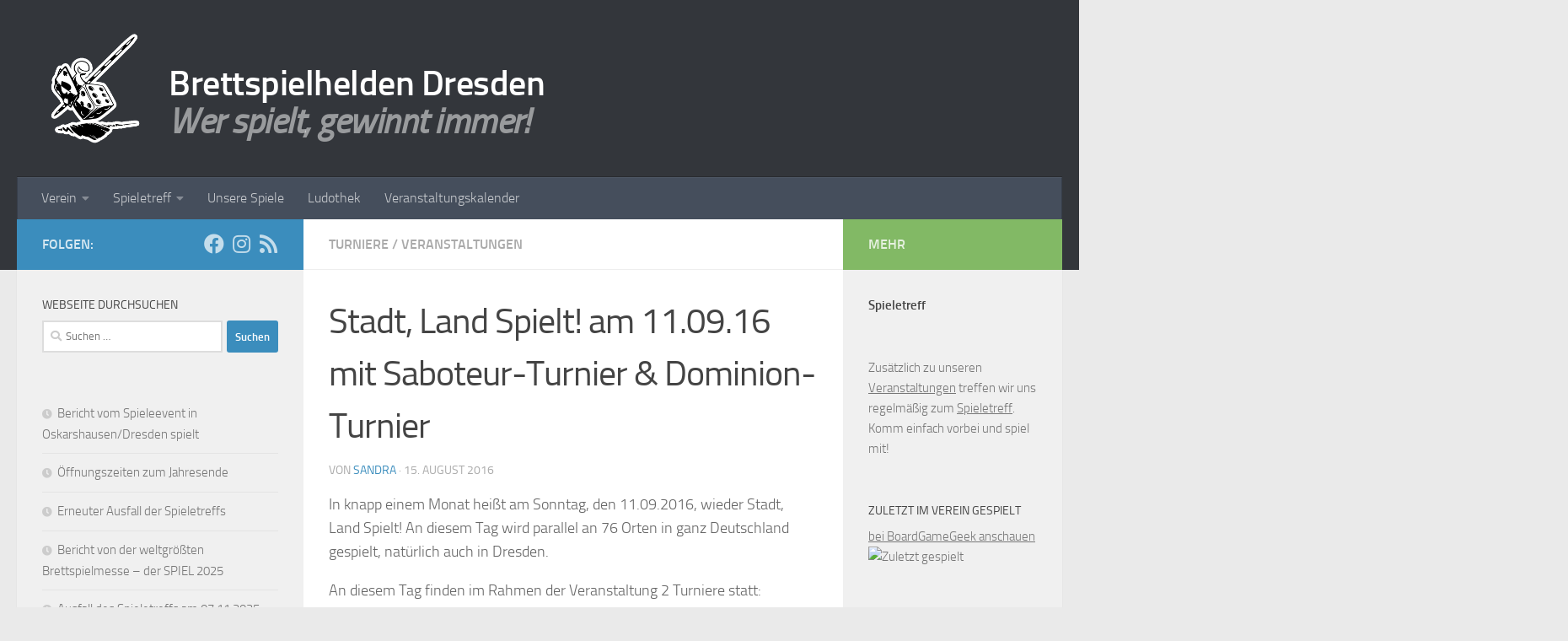

--- FILE ---
content_type: text/html; charset=UTF-8
request_url: https://brettspielhelden-dresden.de/2016/08/stadt-land-spielt-am-11-09-16/
body_size: 18381
content:
<!DOCTYPE html>
<html class="no-js" lang="de">
<head>
  <meta charset="UTF-8">
  <meta name="viewport" content="width=device-width, initial-scale=1.0">
  <link rel="profile" href="https://gmpg.org/xfn/11" />
  <link rel="pingback" href="https://brettspielhelden-dresden.de/xmlrpc.php">

  <link rel="dns-prefetch" href="//cdn.hu-manity.co" />
		<!-- Cookie Compliance -->
		<script type="text/javascript">var huOptions = {"appID":"brettspielhelden-dresdende-f9ce20e","currentLanguage":"de","blocking":false,"globalCookie":false,"isAdmin":false,"privacyConsent":true,"forms":[]};</script>
		<script type="text/javascript" src="https://cdn.hu-manity.co/hu-banner.min.js"></script><meta name='robots' content='index, follow, max-image-preview:large, max-snippet:-1, max-video-preview:-1' />
<script>document.documentElement.className = document.documentElement.className.replace("no-js","js");</script>

	<!-- This site is optimized with the Yoast SEO plugin v26.8 - https://yoast.com/product/yoast-seo-wordpress/ -->
	<title>Stadt, Land Spielt! am 11.09.16 mit Saboteur-Turnier &amp; Dominion-Turnier - Brettspielhelden Dresden</title>
	<link rel="canonical" href="https://brettspielhelden-dresden.de/2016/08/stadt-land-spielt-am-11-09-16/" />
	<meta property="og:locale" content="de_DE" />
	<meta property="og:type" content="article" />
	<meta property="og:title" content="Stadt, Land Spielt! am 11.09.16 mit Saboteur-Turnier &amp; Dominion-Turnier - Brettspielhelden Dresden" />
	<meta property="og:description" content="In knapp einem Monat heißt am Sonntag, den 11.09.2016, wieder Stadt, Land Spielt! An diesem Tag wird parallel an 76 Orten in ganz Deutschland gespielt, natürlich auch in Dresden. An diesem Tag finden im&#046;&#046;&#046;" />
	<meta property="og:url" content="https://brettspielhelden-dresden.de/2016/08/stadt-land-spielt-am-11-09-16/" />
	<meta property="og:site_name" content="Brettspielhelden Dresden" />
	<meta property="article:publisher" content="https://www.facebook.com/BrettspielheldenDresden/" />
	<meta property="article:published_time" content="2016-08-15T09:32:43+00:00" />
	<meta property="article:modified_time" content="2016-08-15T09:33:03+00:00" />
	<meta property="og:image" content="https://brettspielhelden-dresden.de/wp-content/uploads/2015/08/StadtLandSpielt-Logo_4C.jpg" />
	<meta property="og:image:width" content="400" />
	<meta property="og:image:height" content="250" />
	<meta property="og:image:type" content="image/jpeg" />
	<meta name="author" content="Sandra" />
	<meta name="twitter:label1" content="Verfasst von" />
	<meta name="twitter:data1" content="Sandra" />
	<script type="application/ld+json" class="yoast-schema-graph">{"@context":"https://schema.org","@graph":[{"@type":"Article","@id":"https://brettspielhelden-dresden.de/2016/08/stadt-land-spielt-am-11-09-16/#article","isPartOf":{"@id":"https://brettspielhelden-dresden.de/2016/08/stadt-land-spielt-am-11-09-16/"},"author":{"name":"Sandra","@id":"https://brettspielhelden-dresden.de/#/schema/person/83846e32269b417ee24e733092d3fcb6"},"headline":"Stadt, Land Spielt! am 11.09.16 mit Saboteur-Turnier &#038; Dominion-Turnier","datePublished":"2016-08-15T09:32:43+00:00","dateModified":"2016-08-15T09:33:03+00:00","mainEntityOfPage":{"@id":"https://brettspielhelden-dresden.de/2016/08/stadt-land-spielt-am-11-09-16/"},"wordCount":97,"publisher":{"@id":"https://brettspielhelden-dresden.de/#organization"},"image":{"@id":"https://brettspielhelden-dresden.de/2016/08/stadt-land-spielt-am-11-09-16/#primaryimage"},"thumbnailUrl":"https://brettspielhelden-dresden.de/wp-content/uploads/2015/08/StadtLandSpielt-Logo_4C.jpg","keywords":["Dresden","Turnier"],"articleSection":["Turniere","Veranstaltungen"],"inLanguage":"de"},{"@type":"WebPage","@id":"https://brettspielhelden-dresden.de/2016/08/stadt-land-spielt-am-11-09-16/","url":"https://brettspielhelden-dresden.de/2016/08/stadt-land-spielt-am-11-09-16/","name":"Stadt, Land Spielt! am 11.09.16 mit Saboteur-Turnier & Dominion-Turnier - Brettspielhelden Dresden","isPartOf":{"@id":"https://brettspielhelden-dresden.de/#website"},"primaryImageOfPage":{"@id":"https://brettspielhelden-dresden.de/2016/08/stadt-land-spielt-am-11-09-16/#primaryimage"},"image":{"@id":"https://brettspielhelden-dresden.de/2016/08/stadt-land-spielt-am-11-09-16/#primaryimage"},"thumbnailUrl":"https://brettspielhelden-dresden.de/wp-content/uploads/2015/08/StadtLandSpielt-Logo_4C.jpg","datePublished":"2016-08-15T09:32:43+00:00","dateModified":"2016-08-15T09:33:03+00:00","breadcrumb":{"@id":"https://brettspielhelden-dresden.de/2016/08/stadt-land-spielt-am-11-09-16/#breadcrumb"},"inLanguage":"de","potentialAction":[{"@type":"ReadAction","target":["https://brettspielhelden-dresden.de/2016/08/stadt-land-spielt-am-11-09-16/"]}]},{"@type":"ImageObject","inLanguage":"de","@id":"https://brettspielhelden-dresden.de/2016/08/stadt-land-spielt-am-11-09-16/#primaryimage","url":"https://brettspielhelden-dresden.de/wp-content/uploads/2015/08/StadtLandSpielt-Logo_4C.jpg","contentUrl":"https://brettspielhelden-dresden.de/wp-content/uploads/2015/08/StadtLandSpielt-Logo_4C.jpg","width":400,"height":250},{"@type":"BreadcrumbList","@id":"https://brettspielhelden-dresden.de/2016/08/stadt-land-spielt-am-11-09-16/#breadcrumb","itemListElement":[{"@type":"ListItem","position":1,"name":"Startseite","item":"https://brettspielhelden-dresden.de/"},{"@type":"ListItem","position":2,"name":"Stadt, Land Spielt! am 11.09.16 mit Saboteur-Turnier &#038; Dominion-Turnier"}]},{"@type":"WebSite","@id":"https://brettspielhelden-dresden.de/#website","url":"https://brettspielhelden-dresden.de/","name":"Brettspielhelden Dresden","description":"Wer spielt, gewinnt immer!","publisher":{"@id":"https://brettspielhelden-dresden.de/#organization"},"potentialAction":[{"@type":"SearchAction","target":{"@type":"EntryPoint","urlTemplate":"https://brettspielhelden-dresden.de/?s={search_term_string}"},"query-input":{"@type":"PropertyValueSpecification","valueRequired":true,"valueName":"search_term_string"}}],"inLanguage":"de"},{"@type":"Organization","@id":"https://brettspielhelden-dresden.de/#organization","name":"Brettspielhelden Dresden","url":"https://brettspielhelden-dresden.de/","logo":{"@type":"ImageObject","inLanguage":"de","@id":"https://brettspielhelden-dresden.de/#/schema/logo/image/","url":"https://brettspielhelden-dresden.de/wp-content/uploads/2017/06/BSH_512x512_transp.gif","contentUrl":"https://brettspielhelden-dresden.de/wp-content/uploads/2017/06/BSH_512x512_transp.gif","width":512,"height":512,"caption":"Brettspielhelden Dresden"},"image":{"@id":"https://brettspielhelden-dresden.de/#/schema/logo/image/"},"sameAs":["https://www.facebook.com/BrettspielheldenDresden/"]},{"@type":"Person","@id":"https://brettspielhelden-dresden.de/#/schema/person/83846e32269b417ee24e733092d3fcb6","name":"Sandra","url":"https://brettspielhelden-dresden.de/author/swesely/"}]}</script>
	<!-- / Yoast SEO plugin. -->


<link rel='dns-prefetch' href='//challenges.cloudflare.com' />
<link rel="alternate" type="application/rss+xml" title="Brettspielhelden Dresden &raquo; Feed" href="https://brettspielhelden-dresden.de/feed/" />
<link rel="alternate" type="application/rss+xml" title="Brettspielhelden Dresden &raquo; Kommentar-Feed" href="https://brettspielhelden-dresden.de/comments/feed/" />
<link rel="alternate" type="text/calendar" title="Brettspielhelden Dresden &raquo; iCal Feed" href="https://brettspielhelden-dresden.de/events/?ical=1" />
<link rel="alternate" title="oEmbed (JSON)" type="application/json+oembed" href="https://brettspielhelden-dresden.de/wp-json/oembed/1.0/embed?url=https%3A%2F%2Fbrettspielhelden-dresden.de%2F2016%2F08%2Fstadt-land-spielt-am-11-09-16%2F" />
<link rel="alternate" title="oEmbed (XML)" type="text/xml+oembed" href="https://brettspielhelden-dresden.de/wp-json/oembed/1.0/embed?url=https%3A%2F%2Fbrettspielhelden-dresden.de%2F2016%2F08%2Fstadt-land-spielt-am-11-09-16%2F&#038;format=xml" />
<style id='wp-img-auto-sizes-contain-inline-css'>
img:is([sizes=auto i],[sizes^="auto," i]){contain-intrinsic-size:3000px 1500px}
/*# sourceURL=wp-img-auto-sizes-contain-inline-css */
</style>
<style id='wp-emoji-styles-inline-css'>

	img.wp-smiley, img.emoji {
		display: inline !important;
		border: none !important;
		box-shadow: none !important;
		height: 1em !important;
		width: 1em !important;
		margin: 0 0.07em !important;
		vertical-align: -0.1em !important;
		background: none !important;
		padding: 0 !important;
	}
/*# sourceURL=wp-emoji-styles-inline-css */
</style>
<link rel='stylesheet' id='wp-block-library-css' href='https://brettspielhelden-dresden.de/wp-includes/css/dist/block-library/style.min.css?ver=6.9' media='all' />
<style id='wp-block-heading-inline-css'>
h1:where(.wp-block-heading).has-background,h2:where(.wp-block-heading).has-background,h3:where(.wp-block-heading).has-background,h4:where(.wp-block-heading).has-background,h5:where(.wp-block-heading).has-background,h6:where(.wp-block-heading).has-background{padding:1.25em 2.375em}h1.has-text-align-left[style*=writing-mode]:where([style*=vertical-lr]),h1.has-text-align-right[style*=writing-mode]:where([style*=vertical-rl]),h2.has-text-align-left[style*=writing-mode]:where([style*=vertical-lr]),h2.has-text-align-right[style*=writing-mode]:where([style*=vertical-rl]),h3.has-text-align-left[style*=writing-mode]:where([style*=vertical-lr]),h3.has-text-align-right[style*=writing-mode]:where([style*=vertical-rl]),h4.has-text-align-left[style*=writing-mode]:where([style*=vertical-lr]),h4.has-text-align-right[style*=writing-mode]:where([style*=vertical-rl]),h5.has-text-align-left[style*=writing-mode]:where([style*=vertical-lr]),h5.has-text-align-right[style*=writing-mode]:where([style*=vertical-rl]),h6.has-text-align-left[style*=writing-mode]:where([style*=vertical-lr]),h6.has-text-align-right[style*=writing-mode]:where([style*=vertical-rl]){rotate:180deg}
/*# sourceURL=https://brettspielhelden-dresden.de/wp-includes/blocks/heading/style.min.css */
</style>
<style id='wp-block-latest-posts-inline-css'>
.wp-block-latest-posts{box-sizing:border-box}.wp-block-latest-posts.alignleft{margin-right:2em}.wp-block-latest-posts.alignright{margin-left:2em}.wp-block-latest-posts.wp-block-latest-posts__list{list-style:none}.wp-block-latest-posts.wp-block-latest-posts__list li{clear:both;overflow-wrap:break-word}.wp-block-latest-posts.is-grid{display:flex;flex-wrap:wrap}.wp-block-latest-posts.is-grid li{margin:0 1.25em 1.25em 0;width:100%}@media (min-width:600px){.wp-block-latest-posts.columns-2 li{width:calc(50% - .625em)}.wp-block-latest-posts.columns-2 li:nth-child(2n){margin-right:0}.wp-block-latest-posts.columns-3 li{width:calc(33.33333% - .83333em)}.wp-block-latest-posts.columns-3 li:nth-child(3n){margin-right:0}.wp-block-latest-posts.columns-4 li{width:calc(25% - .9375em)}.wp-block-latest-posts.columns-4 li:nth-child(4n){margin-right:0}.wp-block-latest-posts.columns-5 li{width:calc(20% - 1em)}.wp-block-latest-posts.columns-5 li:nth-child(5n){margin-right:0}.wp-block-latest-posts.columns-6 li{width:calc(16.66667% - 1.04167em)}.wp-block-latest-posts.columns-6 li:nth-child(6n){margin-right:0}}:root :where(.wp-block-latest-posts.is-grid){padding:0}:root :where(.wp-block-latest-posts.wp-block-latest-posts__list){padding-left:0}.wp-block-latest-posts__post-author,.wp-block-latest-posts__post-date{display:block;font-size:.8125em}.wp-block-latest-posts__post-excerpt,.wp-block-latest-posts__post-full-content{margin-bottom:1em;margin-top:.5em}.wp-block-latest-posts__featured-image a{display:inline-block}.wp-block-latest-posts__featured-image img{height:auto;max-width:100%;width:auto}.wp-block-latest-posts__featured-image.alignleft{float:left;margin-right:1em}.wp-block-latest-posts__featured-image.alignright{float:right;margin-left:1em}.wp-block-latest-posts__featured-image.aligncenter{margin-bottom:1em;text-align:center}
/*# sourceURL=https://brettspielhelden-dresden.de/wp-includes/blocks/latest-posts/style.min.css */
</style>
<style id='wp-block-group-inline-css'>
.wp-block-group{box-sizing:border-box}:where(.wp-block-group.wp-block-group-is-layout-constrained){position:relative}
/*# sourceURL=https://brettspielhelden-dresden.de/wp-includes/blocks/group/style.min.css */
</style>
<style id='wp-block-paragraph-inline-css'>
.is-small-text{font-size:.875em}.is-regular-text{font-size:1em}.is-large-text{font-size:2.25em}.is-larger-text{font-size:3em}.has-drop-cap:not(:focus):first-letter{float:left;font-size:8.4em;font-style:normal;font-weight:100;line-height:.68;margin:.05em .1em 0 0;text-transform:uppercase}body.rtl .has-drop-cap:not(:focus):first-letter{float:none;margin-left:.1em}p.has-drop-cap.has-background{overflow:hidden}:root :where(p.has-background){padding:1.25em 2.375em}:where(p.has-text-color:not(.has-link-color)) a{color:inherit}p.has-text-align-left[style*="writing-mode:vertical-lr"],p.has-text-align-right[style*="writing-mode:vertical-rl"]{rotate:180deg}
/*# sourceURL=https://brettspielhelden-dresden.de/wp-includes/blocks/paragraph/style.min.css */
</style>
<style id='global-styles-inline-css'>
:root{--wp--preset--aspect-ratio--square: 1;--wp--preset--aspect-ratio--4-3: 4/3;--wp--preset--aspect-ratio--3-4: 3/4;--wp--preset--aspect-ratio--3-2: 3/2;--wp--preset--aspect-ratio--2-3: 2/3;--wp--preset--aspect-ratio--16-9: 16/9;--wp--preset--aspect-ratio--9-16: 9/16;--wp--preset--color--black: #000000;--wp--preset--color--cyan-bluish-gray: #abb8c3;--wp--preset--color--white: #ffffff;--wp--preset--color--pale-pink: #f78da7;--wp--preset--color--vivid-red: #cf2e2e;--wp--preset--color--luminous-vivid-orange: #ff6900;--wp--preset--color--luminous-vivid-amber: #fcb900;--wp--preset--color--light-green-cyan: #7bdcb5;--wp--preset--color--vivid-green-cyan: #00d084;--wp--preset--color--pale-cyan-blue: #8ed1fc;--wp--preset--color--vivid-cyan-blue: #0693e3;--wp--preset--color--vivid-purple: #9b51e0;--wp--preset--gradient--vivid-cyan-blue-to-vivid-purple: linear-gradient(135deg,rgb(6,147,227) 0%,rgb(155,81,224) 100%);--wp--preset--gradient--light-green-cyan-to-vivid-green-cyan: linear-gradient(135deg,rgb(122,220,180) 0%,rgb(0,208,130) 100%);--wp--preset--gradient--luminous-vivid-amber-to-luminous-vivid-orange: linear-gradient(135deg,rgb(252,185,0) 0%,rgb(255,105,0) 100%);--wp--preset--gradient--luminous-vivid-orange-to-vivid-red: linear-gradient(135deg,rgb(255,105,0) 0%,rgb(207,46,46) 100%);--wp--preset--gradient--very-light-gray-to-cyan-bluish-gray: linear-gradient(135deg,rgb(238,238,238) 0%,rgb(169,184,195) 100%);--wp--preset--gradient--cool-to-warm-spectrum: linear-gradient(135deg,rgb(74,234,220) 0%,rgb(151,120,209) 20%,rgb(207,42,186) 40%,rgb(238,44,130) 60%,rgb(251,105,98) 80%,rgb(254,248,76) 100%);--wp--preset--gradient--blush-light-purple: linear-gradient(135deg,rgb(255,206,236) 0%,rgb(152,150,240) 100%);--wp--preset--gradient--blush-bordeaux: linear-gradient(135deg,rgb(254,205,165) 0%,rgb(254,45,45) 50%,rgb(107,0,62) 100%);--wp--preset--gradient--luminous-dusk: linear-gradient(135deg,rgb(255,203,112) 0%,rgb(199,81,192) 50%,rgb(65,88,208) 100%);--wp--preset--gradient--pale-ocean: linear-gradient(135deg,rgb(255,245,203) 0%,rgb(182,227,212) 50%,rgb(51,167,181) 100%);--wp--preset--gradient--electric-grass: linear-gradient(135deg,rgb(202,248,128) 0%,rgb(113,206,126) 100%);--wp--preset--gradient--midnight: linear-gradient(135deg,rgb(2,3,129) 0%,rgb(40,116,252) 100%);--wp--preset--font-size--small: 13px;--wp--preset--font-size--medium: 20px;--wp--preset--font-size--large: 36px;--wp--preset--font-size--x-large: 42px;--wp--preset--spacing--20: 0.44rem;--wp--preset--spacing--30: 0.67rem;--wp--preset--spacing--40: 1rem;--wp--preset--spacing--50: 1.5rem;--wp--preset--spacing--60: 2.25rem;--wp--preset--spacing--70: 3.38rem;--wp--preset--spacing--80: 5.06rem;--wp--preset--shadow--natural: 6px 6px 9px rgba(0, 0, 0, 0.2);--wp--preset--shadow--deep: 12px 12px 50px rgba(0, 0, 0, 0.4);--wp--preset--shadow--sharp: 6px 6px 0px rgba(0, 0, 0, 0.2);--wp--preset--shadow--outlined: 6px 6px 0px -3px rgb(255, 255, 255), 6px 6px rgb(0, 0, 0);--wp--preset--shadow--crisp: 6px 6px 0px rgb(0, 0, 0);}:where(.is-layout-flex){gap: 0.5em;}:where(.is-layout-grid){gap: 0.5em;}body .is-layout-flex{display: flex;}.is-layout-flex{flex-wrap: wrap;align-items: center;}.is-layout-flex > :is(*, div){margin: 0;}body .is-layout-grid{display: grid;}.is-layout-grid > :is(*, div){margin: 0;}:where(.wp-block-columns.is-layout-flex){gap: 2em;}:where(.wp-block-columns.is-layout-grid){gap: 2em;}:where(.wp-block-post-template.is-layout-flex){gap: 1.25em;}:where(.wp-block-post-template.is-layout-grid){gap: 1.25em;}.has-black-color{color: var(--wp--preset--color--black) !important;}.has-cyan-bluish-gray-color{color: var(--wp--preset--color--cyan-bluish-gray) !important;}.has-white-color{color: var(--wp--preset--color--white) !important;}.has-pale-pink-color{color: var(--wp--preset--color--pale-pink) !important;}.has-vivid-red-color{color: var(--wp--preset--color--vivid-red) !important;}.has-luminous-vivid-orange-color{color: var(--wp--preset--color--luminous-vivid-orange) !important;}.has-luminous-vivid-amber-color{color: var(--wp--preset--color--luminous-vivid-amber) !important;}.has-light-green-cyan-color{color: var(--wp--preset--color--light-green-cyan) !important;}.has-vivid-green-cyan-color{color: var(--wp--preset--color--vivid-green-cyan) !important;}.has-pale-cyan-blue-color{color: var(--wp--preset--color--pale-cyan-blue) !important;}.has-vivid-cyan-blue-color{color: var(--wp--preset--color--vivid-cyan-blue) !important;}.has-vivid-purple-color{color: var(--wp--preset--color--vivid-purple) !important;}.has-black-background-color{background-color: var(--wp--preset--color--black) !important;}.has-cyan-bluish-gray-background-color{background-color: var(--wp--preset--color--cyan-bluish-gray) !important;}.has-white-background-color{background-color: var(--wp--preset--color--white) !important;}.has-pale-pink-background-color{background-color: var(--wp--preset--color--pale-pink) !important;}.has-vivid-red-background-color{background-color: var(--wp--preset--color--vivid-red) !important;}.has-luminous-vivid-orange-background-color{background-color: var(--wp--preset--color--luminous-vivid-orange) !important;}.has-luminous-vivid-amber-background-color{background-color: var(--wp--preset--color--luminous-vivid-amber) !important;}.has-light-green-cyan-background-color{background-color: var(--wp--preset--color--light-green-cyan) !important;}.has-vivid-green-cyan-background-color{background-color: var(--wp--preset--color--vivid-green-cyan) !important;}.has-pale-cyan-blue-background-color{background-color: var(--wp--preset--color--pale-cyan-blue) !important;}.has-vivid-cyan-blue-background-color{background-color: var(--wp--preset--color--vivid-cyan-blue) !important;}.has-vivid-purple-background-color{background-color: var(--wp--preset--color--vivid-purple) !important;}.has-black-border-color{border-color: var(--wp--preset--color--black) !important;}.has-cyan-bluish-gray-border-color{border-color: var(--wp--preset--color--cyan-bluish-gray) !important;}.has-white-border-color{border-color: var(--wp--preset--color--white) !important;}.has-pale-pink-border-color{border-color: var(--wp--preset--color--pale-pink) !important;}.has-vivid-red-border-color{border-color: var(--wp--preset--color--vivid-red) !important;}.has-luminous-vivid-orange-border-color{border-color: var(--wp--preset--color--luminous-vivid-orange) !important;}.has-luminous-vivid-amber-border-color{border-color: var(--wp--preset--color--luminous-vivid-amber) !important;}.has-light-green-cyan-border-color{border-color: var(--wp--preset--color--light-green-cyan) !important;}.has-vivid-green-cyan-border-color{border-color: var(--wp--preset--color--vivid-green-cyan) !important;}.has-pale-cyan-blue-border-color{border-color: var(--wp--preset--color--pale-cyan-blue) !important;}.has-vivid-cyan-blue-border-color{border-color: var(--wp--preset--color--vivid-cyan-blue) !important;}.has-vivid-purple-border-color{border-color: var(--wp--preset--color--vivid-purple) !important;}.has-vivid-cyan-blue-to-vivid-purple-gradient-background{background: var(--wp--preset--gradient--vivid-cyan-blue-to-vivid-purple) !important;}.has-light-green-cyan-to-vivid-green-cyan-gradient-background{background: var(--wp--preset--gradient--light-green-cyan-to-vivid-green-cyan) !important;}.has-luminous-vivid-amber-to-luminous-vivid-orange-gradient-background{background: var(--wp--preset--gradient--luminous-vivid-amber-to-luminous-vivid-orange) !important;}.has-luminous-vivid-orange-to-vivid-red-gradient-background{background: var(--wp--preset--gradient--luminous-vivid-orange-to-vivid-red) !important;}.has-very-light-gray-to-cyan-bluish-gray-gradient-background{background: var(--wp--preset--gradient--very-light-gray-to-cyan-bluish-gray) !important;}.has-cool-to-warm-spectrum-gradient-background{background: var(--wp--preset--gradient--cool-to-warm-spectrum) !important;}.has-blush-light-purple-gradient-background{background: var(--wp--preset--gradient--blush-light-purple) !important;}.has-blush-bordeaux-gradient-background{background: var(--wp--preset--gradient--blush-bordeaux) !important;}.has-luminous-dusk-gradient-background{background: var(--wp--preset--gradient--luminous-dusk) !important;}.has-pale-ocean-gradient-background{background: var(--wp--preset--gradient--pale-ocean) !important;}.has-electric-grass-gradient-background{background: var(--wp--preset--gradient--electric-grass) !important;}.has-midnight-gradient-background{background: var(--wp--preset--gradient--midnight) !important;}.has-small-font-size{font-size: var(--wp--preset--font-size--small) !important;}.has-medium-font-size{font-size: var(--wp--preset--font-size--medium) !important;}.has-large-font-size{font-size: var(--wp--preset--font-size--large) !important;}.has-x-large-font-size{font-size: var(--wp--preset--font-size--x-large) !important;}
/*# sourceURL=global-styles-inline-css */
</style>

<style id='classic-theme-styles-inline-css'>
/*! This file is auto-generated */
.wp-block-button__link{color:#fff;background-color:#32373c;border-radius:9999px;box-shadow:none;text-decoration:none;padding:calc(.667em + 2px) calc(1.333em + 2px);font-size:1.125em}.wp-block-file__button{background:#32373c;color:#fff;text-decoration:none}
/*# sourceURL=/wp-includes/css/classic-themes.min.css */
</style>
<link rel='stylesheet' id='contact-form-7-css' href='https://brettspielhelden-dresden.de/wp-content/plugins/contact-form-7/includes/css/styles.css?ver=6.1.4' media='all' />
<link rel='stylesheet' id='responsive-lightbox-swipebox-css' href='https://brettspielhelden-dresden.de/wp-content/plugins/responsive-lightbox/assets/swipebox/swipebox.min.css?ver=1.5.2' media='all' />
<link rel='stylesheet' id='swpm.common-css' href='https://brettspielhelden-dresden.de/wp-content/plugins/simple-membership/css/swpm.common.css?ver=4.6.9' media='all' />
<link rel='stylesheet' id='parent-style-css' href='https://brettspielhelden-dresden.de/wp-content/themes/hueman/style.css?ver=1631191930' media='all' />
<link rel='stylesheet' id='hueman-main-style-css' href='https://brettspielhelden-dresden.de/wp-content/themes/hueman/assets/front/css/main.min.css?ver=3.7.27' media='all' />
<style id='hueman-main-style-inline-css'>
body { font-size:1.00rem; }@media only screen and (min-width: 720px) {
        .nav > li { font-size:1.00rem; }
      }::selection { background-color: #3b8dbd; }
::-moz-selection { background-color: #3b8dbd; }a,a>span.hu-external::after,.themeform label .required,#flexslider-featured .flex-direction-nav .flex-next:hover,#flexslider-featured .flex-direction-nav .flex-prev:hover,.post-hover:hover .post-title a,.post-title a:hover,.sidebar.s1 .post-nav li a:hover i,.content .post-nav li a:hover i,.post-related a:hover,.sidebar.s1 .widget_rss ul li a,#footer .widget_rss ul li a,.sidebar.s1 .widget_calendar a,#footer .widget_calendar a,.sidebar.s1 .alx-tab .tab-item-category a,.sidebar.s1 .alx-posts .post-item-category a,.sidebar.s1 .alx-tab li:hover .tab-item-title a,.sidebar.s1 .alx-tab li:hover .tab-item-comment a,.sidebar.s1 .alx-posts li:hover .post-item-title a,#footer .alx-tab .tab-item-category a,#footer .alx-posts .post-item-category a,#footer .alx-tab li:hover .tab-item-title a,#footer .alx-tab li:hover .tab-item-comment a,#footer .alx-posts li:hover .post-item-title a,.comment-tabs li.active a,.comment-awaiting-moderation,.child-menu a:hover,.child-menu .current_page_item > a,.wp-pagenavi a{ color: #3b8dbd; }input[type="submit"],.themeform button[type="submit"],.sidebar.s1 .sidebar-top,.sidebar.s1 .sidebar-toggle,#flexslider-featured .flex-control-nav li a.flex-active,.post-tags a:hover,.sidebar.s1 .widget_calendar caption,#footer .widget_calendar caption,.author-bio .bio-avatar:after,.commentlist li.bypostauthor > .comment-body:after,.commentlist li.comment-author-admin > .comment-body:after{ background-color: #3b8dbd; }.post-format .format-container { border-color: #3b8dbd; }.sidebar.s1 .alx-tabs-nav li.active a,#footer .alx-tabs-nav li.active a,.comment-tabs li.active a,.wp-pagenavi a:hover,.wp-pagenavi a:active,.wp-pagenavi span.current{ border-bottom-color: #3b8dbd!important; }.sidebar.s2 .post-nav li a:hover i,
.sidebar.s2 .widget_rss ul li a,
.sidebar.s2 .widget_calendar a,
.sidebar.s2 .alx-tab .tab-item-category a,
.sidebar.s2 .alx-posts .post-item-category a,
.sidebar.s2 .alx-tab li:hover .tab-item-title a,
.sidebar.s2 .alx-tab li:hover .tab-item-comment a,
.sidebar.s2 .alx-posts li:hover .post-item-title a { color: #82b965; }
.sidebar.s2 .sidebar-top,.sidebar.s2 .sidebar-toggle,.post-comments,.jp-play-bar,.jp-volume-bar-value,.sidebar.s2 .widget_calendar caption{ background-color: #82b965; }.sidebar.s2 .alx-tabs-nav li.active a { border-bottom-color: #82b965; }
.post-comments::before { border-right-color: #82b965; }
      .search-expand,
              #nav-topbar.nav-container { background-color: #26272b}@media only screen and (min-width: 720px) {
                #nav-topbar .nav ul { background-color: #26272b; }
              }.is-scrolled #header .nav-container.desktop-sticky,
              .is-scrolled #header .search-expand { background-color: #26272b; background-color: rgba(38,39,43,0.90) }.is-scrolled .topbar-transparent #nav-topbar.desktop-sticky .nav ul { background-color: #26272b; background-color: rgba(38,39,43,0.95) }#header { background-color: #33363b; }
@media only screen and (min-width: 720px) {
  #nav-header .nav ul { background-color: #33363b; }
}
        #header #nav-mobile { background-color: #33363b; }.is-scrolled #header #nav-mobile { background-color: #33363b; background-color: rgba(51,54,59,0.90) }#nav-header.nav-container, #main-header-search .search-expand { background-color: ; }
@media only screen and (min-width: 720px) {
  #nav-header .nav ul { background-color: ; }
}
        body { background-color: #eaeaea; }
/*# sourceURL=hueman-main-style-inline-css */
</style>
<link rel='stylesheet' id='theme-stylesheet-css' href='https://brettspielhelden-dresden.de/wp-content/themes/huechild/style.css?ver=1.2' media='all' />
<link rel='stylesheet' id='hueman-font-awesome-css' href='https://brettspielhelden-dresden.de/wp-content/themes/hueman/assets/front/css/font-awesome.min.css?ver=3.7.27' media='all' />
<script src="https://brettspielhelden-dresden.de/wp-includes/js/jquery/jquery.min.js?ver=3.7.1" id="jquery-core-js"></script>
<script src="https://brettspielhelden-dresden.de/wp-includes/js/jquery/jquery-migrate.min.js?ver=3.4.1" id="jquery-migrate-js"></script>
<script src="https://brettspielhelden-dresden.de/wp-content/plugins/responsive-lightbox/assets/dompurify/purify.min.js?ver=3.3.1" id="dompurify-js"></script>
<script id="responsive-lightbox-sanitizer-js-before">
window.RLG = window.RLG || {}; window.RLG.sanitizeAllowedHosts = ["youtube.com","www.youtube.com","youtu.be","vimeo.com","player.vimeo.com"];
//# sourceURL=responsive-lightbox-sanitizer-js-before
</script>
<script src="https://brettspielhelden-dresden.de/wp-content/plugins/responsive-lightbox/js/sanitizer.js?ver=2.6.1" id="responsive-lightbox-sanitizer-js"></script>
<script src="https://brettspielhelden-dresden.de/wp-content/plugins/responsive-lightbox/assets/swipebox/jquery.swipebox.min.js?ver=1.5.2" id="responsive-lightbox-swipebox-js"></script>
<script src='https://brettspielhelden-dresden.de/wp-content/plugins/the-events-calendar/common/build/js/underscore-before.js'></script>
<script src="https://brettspielhelden-dresden.de/wp-includes/js/underscore.min.js?ver=1.13.7" id="underscore-js"></script>
<script src='https://brettspielhelden-dresden.de/wp-content/plugins/the-events-calendar/common/build/js/underscore-after.js'></script>
<script src="https://brettspielhelden-dresden.de/wp-content/plugins/responsive-lightbox/assets/infinitescroll/infinite-scroll.pkgd.min.js?ver=4.0.1" id="responsive-lightbox-infinite-scroll-js"></script>
<script id="responsive-lightbox-js-before">
var rlArgs = {"script":"swipebox","selector":"lightbox","customEvents":"","activeGalleries":true,"animation":true,"hideCloseButtonOnMobile":false,"removeBarsOnMobile":false,"hideBars":true,"hideBarsDelay":5000,"videoMaxWidth":1080,"useSVG":true,"loopAtEnd":false,"woocommerce_gallery":false,"ajaxurl":"https:\/\/brettspielhelden-dresden.de\/wp-admin\/admin-ajax.php","nonce":"efb06ebbed","preview":false,"postId":553,"scriptExtension":false};

//# sourceURL=responsive-lightbox-js-before
</script>
<script src="https://brettspielhelden-dresden.de/wp-content/plugins/responsive-lightbox/js/front.js?ver=2.6.1" id="responsive-lightbox-js"></script>
<link rel="https://api.w.org/" href="https://brettspielhelden-dresden.de/wp-json/" /><link rel="alternate" title="JSON" type="application/json" href="https://brettspielhelden-dresden.de/wp-json/wp/v2/posts/553" /><link rel="EditURI" type="application/rsd+xml" title="RSD" href="https://brettspielhelden-dresden.de/xmlrpc.php?rsd" />
<meta name="generator" content="WordPress 6.9" />
<link rel='shortlink' href='https://brettspielhelden-dresden.de/?p=553' />
        <script type="text/javascript">
            jQuery(document).ready(function($) {
                $('#respond').html('<div class="swpm-login-to-comment-msg">Bitte melden Sie sich an, um einen Kommentar zu hinterlassen.</div>');
            });
        </script>
        <meta name="tec-api-version" content="v1"><meta name="tec-api-origin" content="https://brettspielhelden-dresden.de"><link rel="alternate" href="https://brettspielhelden-dresden.de/wp-json/tribe/events/v1/" />    <link rel="preload" as="font" type="font/woff2" href="https://brettspielhelden-dresden.de/wp-content/themes/hueman/assets/front/webfonts/fa-brands-400.woff2?v=5.15.2" crossorigin="anonymous"/>
    <link rel="preload" as="font" type="font/woff2" href="https://brettspielhelden-dresden.de/wp-content/themes/hueman/assets/front/webfonts/fa-regular-400.woff2?v=5.15.2" crossorigin="anonymous"/>
    <link rel="preload" as="font" type="font/woff2" href="https://brettspielhelden-dresden.de/wp-content/themes/hueman/assets/front/webfonts/fa-solid-900.woff2?v=5.15.2" crossorigin="anonymous"/>
  <link rel="preload" as="font" type="font/woff" href="https://brettspielhelden-dresden.de/wp-content/themes/hueman/assets/front/fonts/titillium-light-webfont.woff" crossorigin="anonymous"/>
<link rel="preload" as="font" type="font/woff" href="https://brettspielhelden-dresden.de/wp-content/themes/hueman/assets/front/fonts/titillium-lightitalic-webfont.woff" crossorigin="anonymous"/>
<link rel="preload" as="font" type="font/woff" href="https://brettspielhelden-dresden.de/wp-content/themes/hueman/assets/front/fonts/titillium-regular-webfont.woff" crossorigin="anonymous"/>
<link rel="preload" as="font" type="font/woff" href="https://brettspielhelden-dresden.de/wp-content/themes/hueman/assets/front/fonts/titillium-regularitalic-webfont.woff" crossorigin="anonymous"/>
<link rel="preload" as="font" type="font/woff" href="https://brettspielhelden-dresden.de/wp-content/themes/hueman/assets/front/fonts/titillium-semibold-webfont.woff" crossorigin="anonymous"/>
<style>
  /*  base : fonts
/* ------------------------------------ */
body { font-family: "Titillium", Arial, sans-serif; }
@font-face {
  font-family: 'Titillium';
  src: url('https://brettspielhelden-dresden.de/wp-content/themes/hueman/assets/front/fonts/titillium-light-webfont.eot');
  src: url('https://brettspielhelden-dresden.de/wp-content/themes/hueman/assets/front/fonts/titillium-light-webfont.svg#titillium-light-webfont') format('svg'),
     url('https://brettspielhelden-dresden.de/wp-content/themes/hueman/assets/front/fonts/titillium-light-webfont.eot?#iefix') format('embedded-opentype'),
     url('https://brettspielhelden-dresden.de/wp-content/themes/hueman/assets/front/fonts/titillium-light-webfont.woff') format('woff'),
     url('https://brettspielhelden-dresden.de/wp-content/themes/hueman/assets/front/fonts/titillium-light-webfont.ttf') format('truetype');
  font-weight: 300;
  font-style: normal;
}
@font-face {
  font-family: 'Titillium';
  src: url('https://brettspielhelden-dresden.de/wp-content/themes/hueman/assets/front/fonts/titillium-lightitalic-webfont.eot');
  src: url('https://brettspielhelden-dresden.de/wp-content/themes/hueman/assets/front/fonts/titillium-lightitalic-webfont.svg#titillium-lightitalic-webfont') format('svg'),
     url('https://brettspielhelden-dresden.de/wp-content/themes/hueman/assets/front/fonts/titillium-lightitalic-webfont.eot?#iefix') format('embedded-opentype'),
     url('https://brettspielhelden-dresden.de/wp-content/themes/hueman/assets/front/fonts/titillium-lightitalic-webfont.woff') format('woff'),
     url('https://brettspielhelden-dresden.de/wp-content/themes/hueman/assets/front/fonts/titillium-lightitalic-webfont.ttf') format('truetype');
  font-weight: 300;
  font-style: italic;
}
@font-face {
  font-family: 'Titillium';
  src: url('https://brettspielhelden-dresden.de/wp-content/themes/hueman/assets/front/fonts/titillium-regular-webfont.eot');
  src: url('https://brettspielhelden-dresden.de/wp-content/themes/hueman/assets/front/fonts/titillium-regular-webfont.svg#titillium-regular-webfont') format('svg'),
     url('https://brettspielhelden-dresden.de/wp-content/themes/hueman/assets/front/fonts/titillium-regular-webfont.eot?#iefix') format('embedded-opentype'),
     url('https://brettspielhelden-dresden.de/wp-content/themes/hueman/assets/front/fonts/titillium-regular-webfont.woff') format('woff'),
     url('https://brettspielhelden-dresden.de/wp-content/themes/hueman/assets/front/fonts/titillium-regular-webfont.ttf') format('truetype');
  font-weight: 400;
  font-style: normal;
}
@font-face {
  font-family: 'Titillium';
  src: url('https://brettspielhelden-dresden.de/wp-content/themes/hueman/assets/front/fonts/titillium-regularitalic-webfont.eot');
  src: url('https://brettspielhelden-dresden.de/wp-content/themes/hueman/assets/front/fonts/titillium-regularitalic-webfont.svg#titillium-regular-webfont') format('svg'),
     url('https://brettspielhelden-dresden.de/wp-content/themes/hueman/assets/front/fonts/titillium-regularitalic-webfont.eot?#iefix') format('embedded-opentype'),
     url('https://brettspielhelden-dresden.de/wp-content/themes/hueman/assets/front/fonts/titillium-regularitalic-webfont.woff') format('woff'),
     url('https://brettspielhelden-dresden.de/wp-content/themes/hueman/assets/front/fonts/titillium-regularitalic-webfont.ttf') format('truetype');
  font-weight: 400;
  font-style: italic;
}
@font-face {
    font-family: 'Titillium';
    src: url('https://brettspielhelden-dresden.de/wp-content/themes/hueman/assets/front/fonts/titillium-semibold-webfont.eot');
    src: url('https://brettspielhelden-dresden.de/wp-content/themes/hueman/assets/front/fonts/titillium-semibold-webfont.svg#titillium-semibold-webfont') format('svg'),
         url('https://brettspielhelden-dresden.de/wp-content/themes/hueman/assets/front/fonts/titillium-semibold-webfont.eot?#iefix') format('embedded-opentype'),
         url('https://brettspielhelden-dresden.de/wp-content/themes/hueman/assets/front/fonts/titillium-semibold-webfont.woff') format('woff'),
         url('https://brettspielhelden-dresden.de/wp-content/themes/hueman/assets/front/fonts/titillium-semibold-webfont.ttf') format('truetype');
  font-weight: 600;
  font-style: normal;
}
</style>
  <!--[if lt IE 9]>
<script src="https://brettspielhelden-dresden.de/wp-content/themes/hueman/assets/front/js/ie/html5shiv-printshiv.min.js"></script>
<script src="https://brettspielhelden-dresden.de/wp-content/themes/hueman/assets/front/js/ie/selectivizr.js"></script>
<![endif]-->
<link rel="icon" href="https://brettspielhelden-dresden.de/wp-content/uploads/2017/06/cropped-BSH_512x512_transp-150x150.gif" sizes="32x32" />
<link rel="icon" href="https://brettspielhelden-dresden.de/wp-content/uploads/2017/06/cropped-BSH_512x512_transp-300x300.gif" sizes="192x192" />
<link rel="apple-touch-icon" href="https://brettspielhelden-dresden.de/wp-content/uploads/2017/06/cropped-BSH_512x512_transp-300x300.gif" />
<meta name="msapplication-TileImage" content="https://brettspielhelden-dresden.de/wp-content/uploads/2017/06/cropped-BSH_512x512_transp-300x300.gif" />
		<style id="wp-custom-css">
			/*
Hier kannst du dein eigenes CSS einfügen.

Klicke auf das Hilfe-Symbol oben, um mehr zu lernen.

Verwende dieses Feld um kleine CSS-Teile zu testen. Für wichtige CSS-Anpassungen wird empfohlen, die style.css-Datei des Child-Theme zu verwenden.
http//codex.wordpress.org/Child_Themes
*/

/* Membership Plugin: */
div.swpm-forgot-pass-link_JENS,div.swpm-join-us-link,.swpm-post-not-logged-in-msg a:not(.swpm-login-link) {display: none;}

.swpm-edit-profile-link, .swpm-logged-status-label, .swpm-logged-status-value, .swpm-logged-membership-label, .swpm-logged-membership-value, .swpm-logged-expiry-label, .swpm-logged-expiry-value {display:none;}
		</style>
		<link rel='stylesheet' id='mailpoet_public-css' href='https://brettspielhelden-dresden.de/wp-content/plugins/mailpoet/assets/dist/css/mailpoet-public.eb66e3ab.css?ver=6.9' media='all' />
</head>

<body class="wp-singular post-template-default single single-post postid-553 single-format-standard wp-custom-logo wp-embed-responsive wp-theme-hueman wp-child-theme-huechild cookies-not-set tribe-no-js page-template-hueman-triangel-e-v col-3cm full-width header-desktop-sticky header-mobile-sticky hueman-3-7-27-with-child-theme chrome">
<div id="wrapper">
  <a class="screen-reader-text skip-link" href="#content">Zum Inhalt springen</a>
  
  
<header id="header" class="main-menu-mobile-on one-mobile-menu main_menu header-ads-desktop  topbar-transparent no-header-img">

  
      <nav class="nav-container group mobile-menu mobile-sticky " id="nav-mobile" data-menu-id="header-1">
  <div class="mobile-title-logo-in-header"><p class="site-title">                  <a class="custom-logo-link" href="https://brettspielhelden-dresden.de/" rel="home" title="Brettspielhelden Dresden | Homepage"><img src="https://brettspielhelden-dresden.de/wp-content/uploads/2017/06/BSH_512x512_transp.gif" alt="Brettspielhelden Dresden" width="512" height="512"/></a>                </p></div>
        
                    <!-- <div class="ham__navbar-toggler collapsed" aria-expanded="false">
          <div class="ham__navbar-span-wrapper">
            <span class="ham-toggler-menu__span"></span>
          </div>
        </div> -->
        <button class="ham__navbar-toggler-two collapsed" title="Menu" aria-expanded="false">
          <span class="ham__navbar-span-wrapper">
            <span class="line line-1"></span>
            <span class="line line-2"></span>
            <span class="line line-3"></span>
          </span>
        </button>
            
      <div class="nav-text"></div>
      <div class="nav-wrap container">
                  <ul class="nav container-inner group mobile-search">
                            <li>
                  <form role="search" method="get" class="search-form" action="https://brettspielhelden-dresden.de/">
				<label>
					<span class="screen-reader-text">Suche nach:</span>
					<input type="search" class="search-field" placeholder="Suchen …" value="" name="s" />
				</label>
				<input type="submit" class="search-submit" value="Suchen" />
			</form>                </li>
                      </ul>
                <ul id="menu-menu" class="nav container-inner group"><li id="menu-item-2447" class="menu-item menu-item-type-post_type menu-item-object-page menu-item-has-children menu-item-2447"><a href="https://brettspielhelden-dresden.de/ueber-uns-ueberblick/">Verein</a>
<ul class="sub-menu">
	<li id="menu-item-29" class="menu-item menu-item-type-post_type menu-item-object-page menu-item-29"><a href="https://brettspielhelden-dresden.de/ueber-uns/">Über uns</a></li>
	<li id="menu-item-119" class="menu-item menu-item-type-post_type menu-item-object-page menu-item-119"><a href="https://brettspielhelden-dresden.de/kontakt/">Kontakt</a></li>
	<li id="menu-item-2529" class="menu-item menu-item-type-post_type menu-item-object-page menu-item-2529"><a href="https://brettspielhelden-dresden.de/mitgliederbereich/">Mitgliederbereich</a></li>
	<li id="menu-item-3094" class="menu-item menu-item-type-post_type menu-item-object-page menu-item-3094"><a href="https://brettspielhelden-dresden.de/vereinssatzung/">Vereinssatzung</a></li>
</ul>
</li>
<li id="menu-item-2444" class="menu-item menu-item-type-post_type menu-item-object-page menu-item-has-children menu-item-2444"><a href="https://brettspielhelden-dresden.de/spieletreff-ueberblick/">Spieletreff</a>
<ul class="sub-menu">
	<li id="menu-item-54" class="menu-item menu-item-type-post_type menu-item-object-page menu-item-54"><a href="https://brettspielhelden-dresden.de/spieletreff/">Unsere Spieletreffs</a></li>
	<li id="menu-item-3093" class="menu-item menu-item-type-post_type menu-item-object-page menu-item-3093"><a href="https://brettspielhelden-dresden.de/spieletreff/familienspieletreff/">Familienspieletreff</a></li>
	<li id="menu-item-1814" class="menu-item menu-item-type-post_type menu-item-object-page menu-item-1814"><a href="https://brettspielhelden-dresden.de/spieletreff/spieletreffs-in-der-region/">Spieletreffs in der Region</a></li>
	<li id="menu-item-1663" class="menu-item menu-item-type-post_type menu-item-object-post menu-item-1663"><a href="https://brettspielhelden-dresden.de/2023/12/kurzinfo-zu-externen-apps-und-spiele-webseiten/">Kurzinfo zu externen Apps und Spiele-Webseiten</a></li>
</ul>
</li>
<li id="menu-item-1662" class="menu-item menu-item-type-post_type menu-item-object-page menu-item-1662"><a href="https://brettspielhelden-dresden.de/spiele/">Unsere Spiele</a></li>
<li id="menu-item-3451" class="menu-item menu-item-type-post_type menu-item-object-page menu-item-3451"><a href="https://brettspielhelden-dresden.de/ludothek/">Ludothek</a></li>
<li id="menu-item-25" class="menu-item menu-item-type-custom menu-item-object-custom menu-item-25"><a href="/events">Veranstaltungskalender</a></li>
</ul>      </div>
</nav><!--/#nav-topbar-->
  


  


  <div class="container group">

    
    <div class="container-inner">



      
              <div class="group hu-pad central-header-zone">
                                    <div class="group pad">
    					<a href="https://brettspielhelden-dresden.de/" rel="home">
                        <img class="site-title" src="https://brettspielhelden-dresden.de/wp-content/uploads/2017/06/BSH_512x512_transp.gif" alt="Brettspielhelden Dresden"></a>
                        <h1 class="site-title"><a href="https://brettspielhelden-dresden.de/" rel="home">Brettspielhelden Dresden</a>
                        <span class="site-description">Wer spielt, gewinnt immer!</span></h1>
    				</div>
                

                  
              </div>

      


      
          <nav class="nav-container group desktop-menu " id="nav-header" data-menu-id="header-2">
    <div class="nav-text"><!-- put your mobile menu text here --></div>

  <div class="nav-wrap container">
        <ul id="menu-menu-1" class="nav container-inner group"><li class="menu-item menu-item-type-post_type menu-item-object-page menu-item-has-children menu-item-2447"><a href="https://brettspielhelden-dresden.de/ueber-uns-ueberblick/">Verein</a>
<ul class="sub-menu">
	<li class="menu-item menu-item-type-post_type menu-item-object-page menu-item-29"><a href="https://brettspielhelden-dresden.de/ueber-uns/">Über uns</a></li>
	<li class="menu-item menu-item-type-post_type menu-item-object-page menu-item-119"><a href="https://brettspielhelden-dresden.de/kontakt/">Kontakt</a></li>
	<li class="menu-item menu-item-type-post_type menu-item-object-page menu-item-2529"><a href="https://brettspielhelden-dresden.de/mitgliederbereich/">Mitgliederbereich</a></li>
	<li class="menu-item menu-item-type-post_type menu-item-object-page menu-item-3094"><a href="https://brettspielhelden-dresden.de/vereinssatzung/">Vereinssatzung</a></li>
</ul>
</li>
<li class="menu-item menu-item-type-post_type menu-item-object-page menu-item-has-children menu-item-2444"><a href="https://brettspielhelden-dresden.de/spieletreff-ueberblick/">Spieletreff</a>
<ul class="sub-menu">
	<li class="menu-item menu-item-type-post_type menu-item-object-page menu-item-54"><a href="https://brettspielhelden-dresden.de/spieletreff/">Unsere Spieletreffs</a></li>
	<li class="menu-item menu-item-type-post_type menu-item-object-page menu-item-3093"><a href="https://brettspielhelden-dresden.de/spieletreff/familienspieletreff/">Familienspieletreff</a></li>
	<li class="menu-item menu-item-type-post_type menu-item-object-page menu-item-1814"><a href="https://brettspielhelden-dresden.de/spieletreff/spieletreffs-in-der-region/">Spieletreffs in der Region</a></li>
	<li class="menu-item menu-item-type-post_type menu-item-object-post menu-item-1663"><a href="https://brettspielhelden-dresden.de/2023/12/kurzinfo-zu-externen-apps-und-spiele-webseiten/">Kurzinfo zu externen Apps und Spiele-Webseiten</a></li>
</ul>
</li>
<li class="menu-item menu-item-type-post_type menu-item-object-page menu-item-1662"><a href="https://brettspielhelden-dresden.de/spiele/">Unsere Spiele</a></li>
<li class="menu-item menu-item-type-post_type menu-item-object-page menu-item-3451"><a href="https://brettspielhelden-dresden.de/ludothek/">Ludothek</a></li>
<li class="menu-item menu-item-type-custom menu-item-object-custom menu-item-25"><a href="/events">Veranstaltungskalender</a></li>
</ul>  </div>
</nav><!--/#nav-header-->
      


    </div><!--/.container-inner-->

    
  </div><!--/.container-->



</header><!--/#header-->
  
  <div class="container" id="page">
    <div class="container-inner">
            <div class="main">
        <div class="main-inner group">
          
              <main class="content" id="content">
              <div class="page-title hu-pad group">
          	    		<ul class="meta-single group">
    			<li class="category"><a href="https://brettspielhelden-dresden.de/category/turniere/" rel="category tag">Turniere</a> <span>/</span> <a href="https://brettspielhelden-dresden.de/category/veranstaltungen/" rel="category tag">Veranstaltungen</a></li>
    			    		</ul>
            
    </div><!--/.page-title-->
          <div class="hu-pad group">
              <article class="post-553 post type-post status-publish format-standard has-post-thumbnail hentry category-turniere category-veranstaltungen tag-dresden tag-turnier">
    <div class="post-inner group">

      <h1 class="post-title entry-title">Stadt, Land Spielt! am 11.09.16 mit Saboteur-Turnier &#038; Dominion-Turnier</h1>
  <p class="post-byline">
       von     <span class="vcard author">
       <span class="fn"><a href="https://brettspielhelden-dresden.de/author/swesely/" title="Beiträge von Sandra" rel="author">Sandra</a></span>
     </span>
     &middot;
                          <span class="published">15. August 2016</span>
          </p>

                                
      <div class="clear"></div>

      <div class="entry themeform">
        <div class="entry-inner">
          <p>In knapp einem Monat heißt am Sonntag, den 11.09.2016, wieder Stadt, Land Spielt! An diesem Tag wird parallel an 76 Orten in ganz Deutschland gespielt, natürlich auch in Dresden.</p>
<p>An diesem Tag finden im Rahmen der Veranstaltung 2 Turniere statt:</p>
<p>Um <strong>13 Uhr ein Saboteur-Turnier</strong> und um <strong>15 Uhr das Dominion-Turnier</strong>. Anmeldung zur Teilnahme am Turnier einfach per Mail an <a href="mailto:turniere@brettspielhelden-dresden.de">turniere@brettspielhelden-dresden.de</a> oder spontan vor Ort.</p>
<p><span style="text-decoration: underline;">Wo?</span></p>
<p>Vereinshaus Aktives Leben, Dürerstraße 89 in Dresden</p>
<p><span style="text-decoration: underline;">Wann?</span></p>
<p>13 bis 18 Uhr</p>
<p>Alle Details zur Veranstaltung: <a href="https://brettspielhelden-dresden.de/event/stadt-land-spielt-2/">https://brettspielhelden-dresden.de/event/stadt-land-spielt-2/</a></p>
<p>Wir freuen uns auf Euch!</p>
          <nav class="pagination group">
                      </nav><!--/.pagination-->
        </div>

        
        <div class="clear"></div>
      </div><!--/.entry-->

    </div><!--/.post-inner-->
  </article><!--/.post-->

<div class="clear"></div>

<p class="post-tags"><span>Schlagwörter:</span> <a href="https://brettspielhelden-dresden.de/tag/dresden/" rel="tag">Dresden</a><a href="https://brettspielhelden-dresden.de/tag/turnier/" rel="tag">Turnier</a></p>



<h4 class="heading">
	<i class="far fa-hand-point-right"></i>Für dich vielleicht ebenfalls interessant …</h4>

<ul class="related-posts group">
  		<li class="related post-hover">
		<article class="post-646 post type-post status-publish format-standard has-post-thumbnail hentry category-turniere tag-dynasties tag-hans-im-glueck-competition tag-marco-polo tag-ohne-furcht-und-adel tag-stone-age tag-turnier tag-vereinshaus-aktives-leben">

			<div class="post-thumbnail">
				<a href="https://brettspielhelden-dresden.de/2016/11/hans-im-glueck-competition/" class="hu-rel-post-thumb">
					<img width="520" height="245" src="https://brettspielhelden-dresden.de/wp-content/uploads/2016/11/HIG-Logo-e1480281971586-520x245.jpg" class="attachment-thumb-medium size-thumb-medium wp-post-image" alt="" decoding="async" loading="lazy" />																			</a>
							</div><!--/.post-thumbnail-->

			<div class="related-inner">

				<h4 class="post-title entry-title">
					<a href="https://brettspielhelden-dresden.de/2016/11/hans-im-glueck-competition/" rel="bookmark">Hans im Glück &#8211; Competition</a>
				</h4><!--/.post-title-->

				<div class="post-meta group">
					<p class="post-date">
  <time class="published updated" datetime="2016-11-19 23:00:31">19. November 2016</time>
</p>

				</div><!--/.post-meta-->

			</div><!--/.related-inner-->

		</article>
	</li><!--/.related-->
		<li class="related post-hover">
		<article class="post-2777 post type-post status-publish format-standard has-post-thumbnail hentry category-veranstaltungen tag-familie tag-johannstaedter-elbefest">

			<div class="post-thumbnail">
				<a href="https://brettspielhelden-dresden.de/2023/08/elbefest-mit-elbeschwimmen/" class="hu-rel-post-thumb">
					<img width="520" height="245" src="https://brettspielhelden-dresden.de/wp-content/uploads/2023/08/Gross-IMG_7356-520x245.jpeg" class="attachment-thumb-medium size-thumb-medium wp-post-image" alt="" decoding="async" loading="lazy" />																			</a>
							</div><!--/.post-thumbnail-->

			<div class="related-inner">

				<h4 class="post-title entry-title">
					<a href="https://brettspielhelden-dresden.de/2023/08/elbefest-mit-elbeschwimmen/" rel="bookmark">Elbefest mit Elbeschwimmen</a>
				</h4><!--/.post-title-->

				<div class="post-meta group">
					<p class="post-date">
  <time class="published updated" datetime="2023-08-09 03:30:51">9. August 2023</time>
</p>

				</div><!--/.post-meta-->

			</div><!--/.related-inner-->

		</article>
	</li><!--/.related-->
		<li class="related post-hover">
		<article class="post-883 post type-post status-publish format-standard has-post-thumbnail hentry category-veranstaltungen tag-dresden tag-dresden-spielt tag-exitroom tag-familie tag-johannstadthalle tag-kinder tag-spiel tag-spielenacht tag-spieletreff tag-turnier">

			<div class="post-thumbnail">
				<a href="https://brettspielhelden-dresden.de/2017/12/das-war-dresden-spielt-2017/" class="hu-rel-post-thumb">
					<img width="520" height="245" src="https://brettspielhelden-dresden.de/wp-content/uploads/2017/12/20171111_205015-520x245.jpg" class="attachment-thumb-medium size-thumb-medium wp-post-image" alt="Dresden spielt! 2017" decoding="async" loading="lazy" />																			</a>
							</div><!--/.post-thumbnail-->

			<div class="related-inner">

				<h4 class="post-title entry-title">
					<a href="https://brettspielhelden-dresden.de/2017/12/das-war-dresden-spielt-2017/" rel="bookmark">Das war Dresden Spielt! 2017</a>
				</h4><!--/.post-title-->

				<div class="post-meta group">
					<p class="post-date">
  <time class="published updated" datetime="2017-12-03 20:03:44">3. Dezember 2017</time>
</p>

				</div><!--/.post-meta-->

			</div><!--/.related-inner-->

		</article>
	</li><!--/.related-->
		  
</ul><!--/.post-related-->



<section id="comments" class="themeform">

	
					<!-- comments closed, no comments -->
		
	
	
</section><!--/#comments-->          </div><!--/.hu-pad-->
            </main><!--/.content-->
          

	<div class="sidebar s1 collapsed" data-position="left" data-layout="col-3cm" data-sb-id="s1">

		<button class="sidebar-toggle" title="Seitenleiste erweitern"><i class="fas sidebar-toggle-arrows"></i></button>

		<div class="sidebar-content">

			           			<div class="sidebar-top group">
                        <p>Folgen:</p>                    <ul class="social-links"><li><a rel="nofollow noopener noreferrer" class="social-tooltip"  title="Facebook" aria-label="Facebook" href="https://www.facebook.com/BrettspielheldenDresden/" target="_blank"  style="color:"><i class="fab fa-facebook"></i></a></li><li><a rel="nofollow noopener noreferrer" class="social-tooltip"  title="Folge uns auf Instagram" aria-label="Folge uns auf Instagram" href="https://www.instagram.com/BrettspielheldenDresden" target="_blank" ><i class="fab fa-instagram"></i></a></li><li><a rel="nofollow noopener noreferrer" class="social-tooltip"  title="RSS Feed" aria-label="RSS Feed" href="https://brettspielhelden-dresden.de/feed/" target="_blank"  style="color:"><i class="fas fa-rss"></i></a></li></ul>  			</div>
			
			
			
			<div id="search-2" class="widget widget_search"><h3 class="widget-title">Webseite durchsuchen</h3><form role="search" method="get" class="search-form" action="https://brettspielhelden-dresden.de/">
				<label>
					<span class="screen-reader-text">Suche nach:</span>
					<input type="search" class="search-field" placeholder="Suchen …" value="" name="s" />
				</label>
				<input type="submit" class="search-submit" value="Suchen" />
			</form></div><div id="block-10" class="widget widget_block widget_recent_entries"><ul class="wp-block-latest-posts__list wp-block-latest-posts"><li><a class="wp-block-latest-posts__post-title" href="https://brettspielhelden-dresden.de/2026/01/bericht-vom-spieleevent-in-oskarshausen-dresden-spielt/">Bericht vom Spieleevent in Oskarshausen/Dresden spielt</a></li>
<li><a class="wp-block-latest-posts__post-title" href="https://brettspielhelden-dresden.de/2025/12/oeffnungszeiten-zum-jahresende/">Öffnungszeiten zum Jahresende</a></li>
<li><a class="wp-block-latest-posts__post-title" href="https://brettspielhelden-dresden.de/2025/12/erneuter-ausfall-der-spieletreffs/">Erneuter Ausfall der Spieletreffs</a></li>
<li><a class="wp-block-latest-posts__post-title" href="https://brettspielhelden-dresden.de/2025/11/bericht-von-der-weltgroessten-brettspielmesse-der-spiel-2025/">Bericht von der weltgrößten Brettspielmesse &#8211; der SPIEL 2025</a></li>
<li><a class="wp-block-latest-posts__post-title" href="https://brettspielhelden-dresden.de/2025/11/ausfall-des-spieletreffs-am-07-11-2025/">Ausfall des Spieletreffs am 07.11.2025</a></li>
</ul></div>
		</div><!--/.sidebar-content-->

	</div><!--/.sidebar-->

	<div class="sidebar s2 collapsed" data-position="right" data-layout="col-3cm" data-sb-id="s2">

	<button class="sidebar-toggle" title="Seitenleiste erweitern"><i class="fas sidebar-toggle-arrows"></i></button>

	<div class="sidebar-content">

		  		<div class="sidebar-top group">
        <p>Mehr</p>  		</div>
		
		
		<div id="block-4" class="widget widget_block">
<h2 class="wp-block-heading">Spieletreff</h2>
</div><div id="block-5" class="widget widget_block widget_text">
<p>Zusätzlich zu unseren <a href="/events">Veranstaltungen</a> treffen wir uns regelmäßig zum <a href="/spieletreff">Spieletreff</a>. Komm einfach vorbei und spiel mit!</p>
</div><div id="text-3" class="widget widget_text"><h3 class="widget-title">Zuletzt im Verein gespielt</h3>			<div class="textwidget"><p><a href="https://boardgamegeek.com/plays/bymonth/user/Brettspielhelden%20DD/subtype/boardgame">bei BoardGameGeek anschauen</a><img decoding="async" src="https://boardgamegeek.com/jswidget.php?username=Brettspielhelden%20DD&amp;numitems=5&amp;header=1&amp;text=title&amp;images=medium&amp;show=recentplays&amp;imagesonly=1&amp;imagepos=right&amp;showplaydate=1&amp;domains[]=boardgame&amp;imagewidget=1" alt="Zuletzt gespielt" /></p>
</div>
		</div><div id="login_logout-2" class="widget widget_login_logout"><h3 class="widget-title">Benutzer</h3>
<!-- Powered by Login-Logout plugin v.3.8 wordpress.org/plugins/login-logout/ -->
<ul class="wrap_login_logout">
<li class="item_login"><a href="https://brettspielhelden-dresden.de/wp-login.php?redirect_to=%2F">Login</a></li>
</ul>
</div><div id="block-9" class="widget widget_block">
<div class="wp-block-group"><div class="wp-block-group__inner-container is-layout-constrained wp-block-group-is-layout-constrained">
<div class="wp-block-group"><div class="wp-block-group__inner-container is-layout-constrained wp-block-group-is-layout-constrained">
<h2 class="wp-block-heading">Unsere Newsletter</h2>
</div></div>



Wir bieten mehrere E-Mail-Newsletter an, um euch auf dem Laufenden zu halten.
</div></div>
</div>      <div id="mailpoet_form-7" class="widget widget_mailpoet_form">
  
      <h3 class="widget-title">Allgemeiner Newsletter</h3>
  
  <div class="
    mailpoet_form_popup_overlay
      "></div>
  <div
    id="mailpoet_form_1"
    class="
      mailpoet_form
      mailpoet_form_widget
      mailpoet_form_position_
      mailpoet_form_animation_
    "
      >

    <style type="text/css">
     #mailpoet_form_1 .mailpoet_form {  }
#mailpoet_form_1 .mailpoet_column_with_background { padding: 10px; }
#mailpoet_form_1 .mailpoet_form_column:not(:first-child) { margin-left: 20px; }
#mailpoet_form_1 .mailpoet_paragraph { line-height: 20px; margin-bottom: 20px; }
#mailpoet_form_1 .mailpoet_segment_label, #mailpoet_form_1 .mailpoet_text_label, #mailpoet_form_1 .mailpoet_textarea_label, #mailpoet_form_1 .mailpoet_select_label, #mailpoet_form_1 .mailpoet_radio_label, #mailpoet_form_1 .mailpoet_checkbox_label, #mailpoet_form_1 .mailpoet_list_label, #mailpoet_form_1 .mailpoet_date_label { display: block; font-weight: normal; }
#mailpoet_form_1 .mailpoet_text, #mailpoet_form_1 .mailpoet_textarea, #mailpoet_form_1 .mailpoet_select, #mailpoet_form_1 .mailpoet_date_month, #mailpoet_form_1 .mailpoet_date_day, #mailpoet_form_1 .mailpoet_date_year, #mailpoet_form_1 .mailpoet_date { display: block; }
#mailpoet_form_1 .mailpoet_text, #mailpoet_form_1 .mailpoet_textarea { width: 200px; }
#mailpoet_form_1 .mailpoet_checkbox {  }
#mailpoet_form_1 .mailpoet_submit {  }
#mailpoet_form_1 .mailpoet_divider {  }
#mailpoet_form_1 .mailpoet_message {  }
#mailpoet_form_1 .mailpoet_form_loading { width: 30px; text-align: center; line-height: normal; }
#mailpoet_form_1 .mailpoet_form_loading > span { width: 5px; height: 5px; background-color: #5b5b5b; }#mailpoet_form_1{border-radius: 0px;text-align: left;}#mailpoet_form_1 form.mailpoet_form {padding: 20px;}#mailpoet_form_1{width: 100%;}#mailpoet_form_1 .mailpoet_message {margin: 0; padding: 0 20px;}#mailpoet_form_1 .mailpoet_paragraph.last {margin-bottom: 0} @media (max-width: 500px) {#mailpoet_form_1 {background-image: none;}} @media (min-width: 500px) {#mailpoet_form_1 .last .mailpoet_paragraph:last-child {margin-bottom: 0}}  @media (max-width: 500px) {#mailpoet_form_1 .mailpoet_form_column:last-child .mailpoet_paragraph:last-child {margin-bottom: 0}} 
    </style>

    <form
      target="_self"
      method="post"
      action="https://brettspielhelden-dresden.de/wp-admin/admin-post.php?action=mailpoet_subscription_form"
      class="mailpoet_form mailpoet_form_form mailpoet_form_widget"
      novalidate
      data-delay=""
      data-exit-intent-enabled=""
      data-font-family=""
      data-cookie-expiration-time=""
    >
      <input type="hidden" name="data[form_id]" value="1" />
      <input type="hidden" name="token" value="39cfb3e229" />
      <input type="hidden" name="api_version" value="v1" />
      <input type="hidden" name="endpoint" value="subscribers" />
      <input type="hidden" name="mailpoet_method" value="subscribe" />

      <label class="mailpoet_hp_email_label" style="display: none !important;">Bitte dieses Feld leer lassen<input type="email" name="data[email]"/></label><div class="mailpoet_paragraph " >Bleibe auf dem Laufenden was wichtige Termine und Veranstaltungen betrifft. Nur wenige E-Mails im Jahr.</div>
<div class="mailpoet_paragraph "><input type="email" autocomplete="email" class="mailpoet_text" id="form_email_1" name="data[form_field_MmFkMTBkMmM4OWViX2VtYWls]" title="E-Mail" value="" style="padding:5px;margin: 0 auto 0 0;" data-automation-id="form_email"  placeholder="E-Mail *" aria-label="E-Mail *" data-parsley-errors-container=".mailpoet_error_iqn2m" data-parsley-required="true" required aria-required="true" data-parsley-minlength="6" data-parsley-maxlength="150" data-parsley-type-message="Dieser Wert sollte eine gültige E-Mail-Adresse sein." data-parsley-required-message="Dieses Feld wird benötigt."/><span class="mailpoet_error_iqn2m"></span></div>
<div class="mailpoet_paragraph "><input type="submit" class="mailpoet_submit" value="Anmelden!" data-automation-id="subscribe-submit-button" style="padding:5px;margin: 0 auto 0 0;border-color:transparent;" /><span class="mailpoet_form_loading"><span class="mailpoet_bounce1"></span><span class="mailpoet_bounce2"></span><span class="mailpoet_bounce3"></span></span></div>

      <div class="mailpoet_message">
        <p class="mailpoet_validate_success"
                style="display:none;"
                >Prüfen Sie Ihren Posteingang und den Spamordner, um Ihr Abonnement des allgemeinen Newsletters zu bestätigen.
        </p>
        <p class="mailpoet_validate_error"
                style="display:none;"
                >        </p>
      </div>
    </form>

      </div>

      </div>
        <div id="mailpoet_form-8" class="widget widget_mailpoet_form">
  
      <h3 class="widget-title">Beitragsbenachrichtigungen</h3>
  
  <div class="
    mailpoet_form_popup_overlay
      "></div>
  <div
    id="mailpoet_form_2"
    class="
      mailpoet_form
      mailpoet_form_widget
      mailpoet_form_position_
      mailpoet_form_animation_
    "
      >

    <style type="text/css">
     #mailpoet_form_2 .mailpoet_form {  }
#mailpoet_form_2 .mailpoet_column_with_background { padding: 10px; }
#mailpoet_form_2 .mailpoet_form_column:not(:first-child) { margin-left: 20px; }
#mailpoet_form_2 .mailpoet_paragraph { line-height: 20px; margin-bottom: 20px; }
#mailpoet_form_2 .mailpoet_segment_label, #mailpoet_form_2 .mailpoet_text_label, #mailpoet_form_2 .mailpoet_textarea_label, #mailpoet_form_2 .mailpoet_select_label, #mailpoet_form_2 .mailpoet_radio_label, #mailpoet_form_2 .mailpoet_checkbox_label, #mailpoet_form_2 .mailpoet_list_label, #mailpoet_form_2 .mailpoet_date_label { display: block; font-weight: normal; }
#mailpoet_form_2 .mailpoet_text, #mailpoet_form_2 .mailpoet_textarea, #mailpoet_form_2 .mailpoet_select, #mailpoet_form_2 .mailpoet_date_month, #mailpoet_form_2 .mailpoet_date_day, #mailpoet_form_2 .mailpoet_date_year, #mailpoet_form_2 .mailpoet_date { display: block; }
#mailpoet_form_2 .mailpoet_text, #mailpoet_form_2 .mailpoet_textarea { width: 200px; }
#mailpoet_form_2 .mailpoet_checkbox {  }
#mailpoet_form_2 .mailpoet_submit {  }
#mailpoet_form_2 .mailpoet_divider {  }
#mailpoet_form_2 .mailpoet_message {  }
#mailpoet_form_2 .mailpoet_form_loading { width: 30px; text-align: center; line-height: normal; }
#mailpoet_form_2 .mailpoet_form_loading > span { width: 5px; height: 5px; background-color: #5b5b5b; }#mailpoet_form_2{border-radius: 0px;text-align: left;}#mailpoet_form_2 form.mailpoet_form {padding: 20px;}#mailpoet_form_2{width: 100%;}#mailpoet_form_2 .mailpoet_message {margin: 0; padding: 0 20px;}#mailpoet_form_2 .mailpoet_paragraph.last {margin-bottom: 0} @media (max-width: 500px) {#mailpoet_form_2 {background-image: none;}} @media (min-width: 500px) {#mailpoet_form_2 .last .mailpoet_paragraph:last-child {margin-bottom: 0}}  @media (max-width: 500px) {#mailpoet_form_2 .mailpoet_form_column:last-child .mailpoet_paragraph:last-child {margin-bottom: 0}} 
    </style>

    <form
      target="_self"
      method="post"
      action="https://brettspielhelden-dresden.de/wp-admin/admin-post.php?action=mailpoet_subscription_form"
      class="mailpoet_form mailpoet_form_form mailpoet_form_widget"
      novalidate
      data-delay=""
      data-exit-intent-enabled=""
      data-font-family=""
      data-cookie-expiration-time=""
    >
      <input type="hidden" name="data[form_id]" value="2" />
      <input type="hidden" name="token" value="39cfb3e229" />
      <input type="hidden" name="api_version" value="v1" />
      <input type="hidden" name="endpoint" value="subscribers" />
      <input type="hidden" name="mailpoet_method" value="subscribe" />

      <label class="mailpoet_hp_email_label" style="display: none !important;">Bitte dieses Feld leer lassen<input type="email" name="data[email]"/></label><div class="mailpoet_paragraph " >Automatische Benachrichtigung über neue Beiträge auf der Website, etwa einer pro Monat. </div>
<div class="mailpoet_paragraph "><input type="email" autocomplete="email" class="mailpoet_text" id="form_email_2" name="data[form_field_MmFkMTBkMmM4OWViX2VtYWls]" title="E-Mail" value="" style="padding:5px;margin: 0 auto 0 0;" data-automation-id="form_email"  placeholder="E-Mail *" aria-label="E-Mail *" data-parsley-errors-container=".mailpoet_error_nuy4l" data-parsley-required="true" required aria-required="true" data-parsley-minlength="6" data-parsley-maxlength="150" data-parsley-type-message="Dieser Wert sollte eine gültige E-Mail-Adresse sein." data-parsley-required-message="Dieses Feld wird benötigt."/><span class="mailpoet_error_nuy4l"></span></div>
<div class="mailpoet_paragraph "><input type="submit" class="mailpoet_submit" value="Anmelden!" data-automation-id="subscribe-submit-button" style="padding:5px;margin: 0 auto 0 0;border-color:transparent;" /><span class="mailpoet_form_loading"><span class="mailpoet_bounce1"></span><span class="mailpoet_bounce2"></span><span class="mailpoet_bounce3"></span></span></div>

      <div class="mailpoet_message">
        <p class="mailpoet_validate_success"
                style="display:none;"
                >Prüfen Sie Ihren Posteingang und den Spamordner, um Ihr Abonnement neuer Beiträge zu bestätigen.
        </p>
        <p class="mailpoet_validate_error"
                style="display:none;"
                >        </p>
      </div>
    </form>

      </div>

      </div>
        <div id="mailpoet_form-9" class="widget widget_mailpoet_form">
  
      <h3 class="widget-title">Spieletreff-Newsletter</h3>
  
  <div class="
    mailpoet_form_popup_overlay
      "></div>
  <div
    id="mailpoet_form_3"
    class="
      mailpoet_form
      mailpoet_form_widget
      mailpoet_form_position_
      mailpoet_form_animation_
    "
      >

    <style type="text/css">
     #mailpoet_form_3 .mailpoet_form {  }
#mailpoet_form_3 .mailpoet_column_with_background { padding: 10px; }
#mailpoet_form_3 .mailpoet_form_column:not(:first-child) { margin-left: 20px; }
#mailpoet_form_3 .mailpoet_paragraph { line-height: 20px; margin-bottom: 20px; }
#mailpoet_form_3 .mailpoet_segment_label, #mailpoet_form_3 .mailpoet_text_label, #mailpoet_form_3 .mailpoet_textarea_label, #mailpoet_form_3 .mailpoet_select_label, #mailpoet_form_3 .mailpoet_radio_label, #mailpoet_form_3 .mailpoet_checkbox_label, #mailpoet_form_3 .mailpoet_list_label, #mailpoet_form_3 .mailpoet_date_label { display: block; font-weight: normal; }
#mailpoet_form_3 .mailpoet_text, #mailpoet_form_3 .mailpoet_textarea, #mailpoet_form_3 .mailpoet_select, #mailpoet_form_3 .mailpoet_date_month, #mailpoet_form_3 .mailpoet_date_day, #mailpoet_form_3 .mailpoet_date_year, #mailpoet_form_3 .mailpoet_date { display: block; }
#mailpoet_form_3 .mailpoet_text, #mailpoet_form_3 .mailpoet_textarea { width: 200px; }
#mailpoet_form_3 .mailpoet_checkbox {  }
#mailpoet_form_3 .mailpoet_submit {  }
#mailpoet_form_3 .mailpoet_divider {  }
#mailpoet_form_3 .mailpoet_message {  }
#mailpoet_form_3 .mailpoet_form_loading { width: 30px; text-align: center; line-height: normal; }
#mailpoet_form_3 .mailpoet_form_loading > span { width: 5px; height: 5px; background-color: #5b5b5b; }#mailpoet_form_3{border-radius: 0px;text-align: left;}#mailpoet_form_3 form.mailpoet_form {padding: 20px;}#mailpoet_form_3{width: 100%;}#mailpoet_form_3 .mailpoet_message {margin: 0; padding: 0 20px;}#mailpoet_form_3 .mailpoet_paragraph.last {margin-bottom: 0} @media (max-width: 500px) {#mailpoet_form_3 {background-image: none;}} @media (min-width: 500px) {#mailpoet_form_3 .last .mailpoet_paragraph:last-child {margin-bottom: 0}}  @media (max-width: 500px) {#mailpoet_form_3 .mailpoet_form_column:last-child .mailpoet_paragraph:last-child {margin-bottom: 0}} 
    </style>

    <form
      target="_self"
      method="post"
      action="https://brettspielhelden-dresden.de/wp-admin/admin-post.php?action=mailpoet_subscription_form"
      class="mailpoet_form mailpoet_form_form mailpoet_form_widget"
      novalidate
      data-delay=""
      data-exit-intent-enabled=""
      data-font-family=""
      data-cookie-expiration-time=""
    >
      <input type="hidden" name="data[form_id]" value="3" />
      <input type="hidden" name="token" value="39cfb3e229" />
      <input type="hidden" name="api_version" value="v1" />
      <input type="hidden" name="endpoint" value="subscribers" />
      <input type="hidden" name="mailpoet_method" value="subscribe" />

      <label class="mailpoet_hp_email_label" style="display: none !important;">Bitte dieses Feld leer lassen<input type="email" name="data[email]"/></label><div class="mailpoet_paragraph " >Kommunikation von Änderungen beim Spieletreff.</div>
<div class="mailpoet_paragraph "><input type="email" autocomplete="email" class="mailpoet_text" id="form_email_3" name="data[form_field_MmFkMTBkMmM4OWViX2VtYWls]" title="E-Mail" value="" style="width:100%;box-sizing:border-box;padding:5px;margin: 0 auto 0 0;" data-automation-id="form_email"  placeholder="E-Mail *" aria-label="E-Mail *" data-parsley-errors-container=".mailpoet_error_kucms" data-parsley-required="true" required aria-required="true" data-parsley-minlength="6" data-parsley-maxlength="150" data-parsley-type-message="Dieser Wert sollte eine gültige E-Mail-Adresse sein." data-parsley-required-message="Dieses Feld wird benötigt."/><span class="mailpoet_error_kucms"></span></div>
<div class='mailpoet_form_columns_container'><div class="mailpoet_form_columns mailpoet_paragraph mailpoet_stack_on_mobile"><div class="mailpoet_form_column" style="flex-basis:100%;"><div class="mailpoet_paragraph "><input type="submit" class="mailpoet_submit" value="Anmelden!" data-automation-id="subscribe-submit-button" style="padding:5px;margin: 0 auto 0 0;border-color:transparent;" /><span class="mailpoet_form_loading"><span class="mailpoet_bounce1"></span><span class="mailpoet_bounce2"></span><span class="mailpoet_bounce3"></span></span></div>
</div>
</div></div>

      <div class="mailpoet_message">
        <p class="mailpoet_validate_success"
                style="display:none;"
                >Prüfe deinen Posteingang oder Spam-Ordner, um dein Abonnement der Spieletreff-Liste zu bestätigen.
        </p>
        <p class="mailpoet_validate_error"
                style="display:none;"
                >        </p>
      </div>
    </form>

      </div>

      </div>
  
	</div><!--/.sidebar-content-->

</div><!--/.sidebar-->

        </div><!--/.main-inner-->
      </div><!--/.main-->
    </div><!--/.container-inner-->
  </div><!--/.container-->
    <footer id="footer">

    
    
          <nav class="nav-container group" id="nav-footer" data-menu-id="footer-3" data-menu-scrollable="false">
                      <!-- <div class="ham__navbar-toggler collapsed" aria-expanded="false">
          <div class="ham__navbar-span-wrapper">
            <span class="ham-toggler-menu__span"></span>
          </div>
        </div> -->
        <button class="ham__navbar-toggler-two collapsed" title="Menu" aria-expanded="false">
          <span class="ham__navbar-span-wrapper">
            <span class="line line-1"></span>
            <span class="line line-2"></span>
            <span class="line line-3"></span>
          </span>
        </button>
                    <div class="nav-text"></div>
        <div class="nav-wrap">
          <ul id="menu-footermenu" class="nav container group"><li id="menu-item-48" class="menu-item menu-item-type-post_type menu-item-object-page menu-item-48"><a href="https://brettspielhelden-dresden.de/ueber-uns/">Über uns</a></li>
<li id="menu-item-35" class="menu-item menu-item-type-post_type menu-item-object-page menu-item-35"><a href="https://brettspielhelden-dresden.de/impressum/">Impressum</a></li>
<li id="menu-item-1005" class="menu-item menu-item-type-post_type menu-item-object-page menu-item-privacy-policy menu-item-1005"><a rel="privacy-policy" href="https://brettspielhelden-dresden.de/datenschutzerklaerung/">Datenschutzerklärung</a></li>
</ul>        </div>
      </nav><!--/#nav-footer-->
    
    <section class="container" id="footer-bottom">
      <div class="container-inner">

        <a id="back-to-top" href="#"><i class="fas fa-angle-up"></i></a>

        <div class="hu-pad group">

          <div class="grid one-half">
                        
            <div id="copyright">
                <p></p>
            </div><!--/#copyright-->

                                                          <div id="credit" style="">
                    <p>Präsentiert von&nbsp;<a class="fab fa-wordpress" title="Präsentiert von WordPress" href="https://de.wordpress.org/" target="_blank" rel="noopener noreferrer"></a> - Entworfen mit dem&nbsp;<a href="" title="Hueman-Theme">Hueman-Theme</a></p>
                  </div><!--/#credit-->
                          
          </div>

          <div class="grid one-half last">
                                          <ul class="social-links"><li><a rel="nofollow noopener noreferrer" class="social-tooltip"  title="Facebook" aria-label="Facebook" href="https://www.facebook.com/BrettspielheldenDresden/" target="_blank"  style="color:"><i class="fab fa-facebook"></i></a></li><li><a rel="nofollow noopener noreferrer" class="social-tooltip"  title="Folge uns auf Instagram" aria-label="Folge uns auf Instagram" href="https://www.instagram.com/BrettspielheldenDresden" target="_blank" ><i class="fab fa-instagram"></i></a></li><li><a rel="nofollow noopener noreferrer" class="social-tooltip"  title="RSS Feed" aria-label="RSS Feed" href="https://brettspielhelden-dresden.de/feed/" target="_blank"  style="color:"><i class="fas fa-rss"></i></a></li></ul>                                    </div>

        </div><!--/.hu-pad-->

      </div><!--/.container-inner-->
    </section><!--/.container-->

  </footer><!--/#footer-->

</div><!--/#wrapper-->

<script type="speculationrules">
{"prefetch":[{"source":"document","where":{"and":[{"href_matches":"/*"},{"not":{"href_matches":["/wp-*.php","/wp-admin/*","/wp-content/uploads/*","/wp-content/*","/wp-content/plugins/*","/wp-content/themes/huechild/*","/wp-content/themes/hueman/*","/*\\?(.+)"]}},{"not":{"selector_matches":"a[rel~=\"nofollow\"]"}},{"not":{"selector_matches":".no-prefetch, .no-prefetch a"}}]},"eagerness":"conservative"}]}
</script>
		<script>
		( function ( body ) {
			'use strict';
			body.className = body.className.replace( /\btribe-no-js\b/, 'tribe-js' );
		} )( document.body );
		</script>
		<script> /* <![CDATA[ */var tribe_l10n_datatables = {"aria":{"sort_ascending":": activate to sort column ascending","sort_descending":": activate to sort column descending"},"length_menu":"Show _MENU_ entries","empty_table":"No data available in table","info":"Showing _START_ to _END_ of _TOTAL_ entries","info_empty":"Showing 0 to 0 of 0 entries","info_filtered":"(filtered from _MAX_ total entries)","zero_records":"No matching records found","search":"Search:","all_selected_text":"All items on this page were selected. ","select_all_link":"Select all pages","clear_selection":"Clear Selection.","pagination":{"all":"All","next":"Next","previous":"Previous"},"select":{"rows":{"0":"","_":": Selected %d rows","1":": Selected 1 row"}},"datepicker":{"dayNames":["Sonntag","Montag","Dienstag","Mittwoch","Donnerstag","Freitag","Samstag"],"dayNamesShort":["So.","Mo.","Di.","Mi.","Do.","Fr.","Sa."],"dayNamesMin":["S","M","D","M","D","F","S"],"monthNames":["Januar","Februar","M\u00e4rz","April","Mai","Juni","Juli","August","September","Oktober","November","Dezember"],"monthNamesShort":["Januar","Februar","M\u00e4rz","April","Mai","Juni","Juli","August","September","Oktober","November","Dezember"],"monthNamesMin":["Jan.","Feb.","M\u00e4rz","Apr.","Mai","Juni","Juli","Aug.","Sep.","Okt.","Nov.","Dez."],"nextText":"Next","prevText":"Prev","currentText":"Today","closeText":"Done","today":"Today","clear":"Clear"}};/* ]]> */ </script><script src="https://brettspielhelden-dresden.de/wp-content/plugins/the-events-calendar/common/build/js/user-agent.js?ver=da75d0bdea6dde3898df" id="tec-user-agent-js"></script>
<script src="https://brettspielhelden-dresden.de/wp-includes/js/dist/hooks.min.js?ver=dd5603f07f9220ed27f1" id="wp-hooks-js"></script>
<script src="https://brettspielhelden-dresden.de/wp-includes/js/dist/i18n.min.js?ver=c26c3dc7bed366793375" id="wp-i18n-js"></script>
<script id="wp-i18n-js-after">
wp.i18n.setLocaleData( { 'text direction\u0004ltr': [ 'ltr' ] } );
//# sourceURL=wp-i18n-js-after
</script>
<script src="https://brettspielhelden-dresden.de/wp-content/plugins/contact-form-7/includes/swv/js/index.js?ver=6.1.4" id="swv-js"></script>
<script id="contact-form-7-js-translations">
( function( domain, translations ) {
	var localeData = translations.locale_data[ domain ] || translations.locale_data.messages;
	localeData[""].domain = domain;
	wp.i18n.setLocaleData( localeData, domain );
} )( "contact-form-7", {"translation-revision-date":"2025-10-26 03:28:49+0000","generator":"GlotPress\/4.0.3","domain":"messages","locale_data":{"messages":{"":{"domain":"messages","plural-forms":"nplurals=2; plural=n != 1;","lang":"de"},"This contact form is placed in the wrong place.":["Dieses Kontaktformular wurde an der falschen Stelle platziert."],"Error:":["Fehler:"]}},"comment":{"reference":"includes\/js\/index.js"}} );
//# sourceURL=contact-form-7-js-translations
</script>
<script id="contact-form-7-js-before">
var wpcf7 = {
    "api": {
        "root": "https:\/\/brettspielhelden-dresden.de\/wp-json\/",
        "namespace": "contact-form-7\/v1"
    }
};
//# sourceURL=contact-form-7-js-before
</script>
<script src="https://brettspielhelden-dresden.de/wp-content/plugins/contact-form-7/includes/js/index.js?ver=6.1.4" id="contact-form-7-js"></script>
<script src="https://challenges.cloudflare.com/turnstile/v0/api.js" id="cloudflare-turnstile-js" data-wp-strategy="async"></script>
<script id="cloudflare-turnstile-js-after">
document.addEventListener( 'wpcf7submit', e => turnstile.reset() );
//# sourceURL=cloudflare-turnstile-js-after
</script>
<script id="hu-front-scripts-js-extra">
var HUParams = {"_disabled":[],"SmoothScroll":{"Enabled":true,"Options":{"touchpadSupport":false}},"centerAllImg":"1","timerOnScrollAllBrowsers":"1","extLinksStyle":"","extLinksTargetExt":"","extLinksSkipSelectors":{"classes":["btn","button"],"ids":[]},"imgSmartLoadEnabled":"","imgSmartLoadOpts":{"parentSelectors":[".container .content",".post-row",".container .sidebar","#footer","#header-widgets"],"opts":{"excludeImg":[".tc-holder-img"],"fadeIn_options":100,"threshold":0}},"goldenRatio":"1.618","gridGoldenRatioLimit":"350","sbStickyUserSettings":{"desktop":true,"mobile":true},"sidebarOneWidth":"340","sidebarTwoWidth":"260","isWPMobile":"","menuStickyUserSettings":{"desktop":"stick_up","mobile":"stick_up"},"mobileSubmenuExpandOnClick":"1","submenuTogglerIcon":"\u003Ci class=\"fas fa-angle-down\"\u003E\u003C/i\u003E","isDevMode":"","ajaxUrl":"https://brettspielhelden-dresden.de/?huajax=1","frontNonce":{"id":"HuFrontNonce","handle":"eaca5773fe"},"isWelcomeNoteOn":"","welcomeContent":"","i18n":{"collapsibleExpand":"Aufklappen","collapsibleCollapse":"Einklappen"},"deferFontAwesome":"","fontAwesomeUrl":"https://brettspielhelden-dresden.de/wp-content/themes/hueman/assets/front/css/font-awesome.min.css?3.7.27","mainScriptUrl":"https://brettspielhelden-dresden.de/wp-content/themes/hueman/assets/front/js/scripts.min.js?3.7.27","flexSliderNeeded":"","flexSliderOptions":{"is_rtl":false,"has_touch_support":true,"is_slideshow":false,"slideshow_speed":5000}};
//# sourceURL=hu-front-scripts-js-extra
</script>
<script src="https://brettspielhelden-dresden.de/wp-content/themes/hueman/assets/front/js/scripts.min.js?ver=3.7.27" id="hu-front-scripts-js" defer></script>
<script id="mailpoet_public-js-extra">
var MailPoetForm = {"ajax_url":"https://brettspielhelden-dresden.de/wp-admin/admin-ajax.php","is_rtl":"","ajax_common_error_message":"Fehler bei der Ausf\u00fchrung einer Anfrage, bitte sp\u00e4ter erneut versuchen.","captcha_input_label":"Gib die Zeichen ein, die du in dem Bild oben siehst:","captcha_reload_title":"CAPTCHA neu laden","captcha_audio_title":"CAPTCHA abspielen","assets_url":"https://brettspielhelden-dresden.de/wp-content/plugins/mailpoet/assets"};
var MailPoetForm = {"ajax_url":"https://brettspielhelden-dresden.de/wp-admin/admin-ajax.php","is_rtl":"","ajax_common_error_message":"Fehler bei der Ausf\u00fchrung einer Anfrage, bitte sp\u00e4ter erneut versuchen.","captcha_input_label":"Gib die Zeichen ein, die du in dem Bild oben siehst:","captcha_reload_title":"CAPTCHA neu laden","captcha_audio_title":"CAPTCHA abspielen","assets_url":"https://brettspielhelden-dresden.de/wp-content/plugins/mailpoet/assets"};
var MailPoetForm = {"ajax_url":"https://brettspielhelden-dresden.de/wp-admin/admin-ajax.php","is_rtl":"","ajax_common_error_message":"Fehler bei der Ausf\u00fchrung einer Anfrage, bitte sp\u00e4ter erneut versuchen.","captcha_input_label":"Gib die Zeichen ein, die du in dem Bild oben siehst:","captcha_reload_title":"CAPTCHA neu laden","captcha_audio_title":"CAPTCHA abspielen","assets_url":"https://brettspielhelden-dresden.de/wp-content/plugins/mailpoet/assets"};
//# sourceURL=mailpoet_public-js-extra
</script>
<script src="https://brettspielhelden-dresden.de/wp-content/plugins/mailpoet/assets/dist/js/public.js?ver=5.18.0" id="mailpoet_public-js" defer data-wp-strategy="defer"></script>
<script id="wp-emoji-settings" type="application/json">
{"baseUrl":"https://s.w.org/images/core/emoji/17.0.2/72x72/","ext":".png","svgUrl":"https://s.w.org/images/core/emoji/17.0.2/svg/","svgExt":".svg","source":{"concatemoji":"https://brettspielhelden-dresden.de/wp-includes/js/wp-emoji-release.min.js?ver=6.9"}}
</script>
<script type="module">
/*! This file is auto-generated */
const a=JSON.parse(document.getElementById("wp-emoji-settings").textContent),o=(window._wpemojiSettings=a,"wpEmojiSettingsSupports"),s=["flag","emoji"];function i(e){try{var t={supportTests:e,timestamp:(new Date).valueOf()};sessionStorage.setItem(o,JSON.stringify(t))}catch(e){}}function c(e,t,n){e.clearRect(0,0,e.canvas.width,e.canvas.height),e.fillText(t,0,0);t=new Uint32Array(e.getImageData(0,0,e.canvas.width,e.canvas.height).data);e.clearRect(0,0,e.canvas.width,e.canvas.height),e.fillText(n,0,0);const a=new Uint32Array(e.getImageData(0,0,e.canvas.width,e.canvas.height).data);return t.every((e,t)=>e===a[t])}function p(e,t){e.clearRect(0,0,e.canvas.width,e.canvas.height),e.fillText(t,0,0);var n=e.getImageData(16,16,1,1);for(let e=0;e<n.data.length;e++)if(0!==n.data[e])return!1;return!0}function u(e,t,n,a){switch(t){case"flag":return n(e,"\ud83c\udff3\ufe0f\u200d\u26a7\ufe0f","\ud83c\udff3\ufe0f\u200b\u26a7\ufe0f")?!1:!n(e,"\ud83c\udde8\ud83c\uddf6","\ud83c\udde8\u200b\ud83c\uddf6")&&!n(e,"\ud83c\udff4\udb40\udc67\udb40\udc62\udb40\udc65\udb40\udc6e\udb40\udc67\udb40\udc7f","\ud83c\udff4\u200b\udb40\udc67\u200b\udb40\udc62\u200b\udb40\udc65\u200b\udb40\udc6e\u200b\udb40\udc67\u200b\udb40\udc7f");case"emoji":return!a(e,"\ud83e\u1fac8")}return!1}function f(e,t,n,a){let r;const o=(r="undefined"!=typeof WorkerGlobalScope&&self instanceof WorkerGlobalScope?new OffscreenCanvas(300,150):document.createElement("canvas")).getContext("2d",{willReadFrequently:!0}),s=(o.textBaseline="top",o.font="600 32px Arial",{});return e.forEach(e=>{s[e]=t(o,e,n,a)}),s}function r(e){var t=document.createElement("script");t.src=e,t.defer=!0,document.head.appendChild(t)}a.supports={everything:!0,everythingExceptFlag:!0},new Promise(t=>{let n=function(){try{var e=JSON.parse(sessionStorage.getItem(o));if("object"==typeof e&&"number"==typeof e.timestamp&&(new Date).valueOf()<e.timestamp+604800&&"object"==typeof e.supportTests)return e.supportTests}catch(e){}return null}();if(!n){if("undefined"!=typeof Worker&&"undefined"!=typeof OffscreenCanvas&&"undefined"!=typeof URL&&URL.createObjectURL&&"undefined"!=typeof Blob)try{var e="postMessage("+f.toString()+"("+[JSON.stringify(s),u.toString(),c.toString(),p.toString()].join(",")+"));",a=new Blob([e],{type:"text/javascript"});const r=new Worker(URL.createObjectURL(a),{name:"wpTestEmojiSupports"});return void(r.onmessage=e=>{i(n=e.data),r.terminate(),t(n)})}catch(e){}i(n=f(s,u,c,p))}t(n)}).then(e=>{for(const n in e)a.supports[n]=e[n],a.supports.everything=a.supports.everything&&a.supports[n],"flag"!==n&&(a.supports.everythingExceptFlag=a.supports.everythingExceptFlag&&a.supports[n]);var t;a.supports.everythingExceptFlag=a.supports.everythingExceptFlag&&!a.supports.flag,a.supports.everything||((t=a.source||{}).concatemoji?r(t.concatemoji):t.wpemoji&&t.twemoji&&(r(t.twemoji),r(t.wpemoji)))});
//# sourceURL=https://brettspielhelden-dresden.de/wp-includes/js/wp-emoji-loader.min.js
</script>
<!--[if lt IE 9]>
<script src="https://brettspielhelden-dresden.de/wp-content/themes/hueman/assets/front/js/ie/respond.js"></script>
<![endif]-->
</body>
</html>

--- FILE ---
content_type: text/css
request_url: https://brettspielhelden-dresden.de/wp-content/themes/huechild/style.css?ver=1.2
body_size: 565
content:
/*
Theme Name: Hueman (Triangel e.V)
Theme URI: 
Author: Jakob Schumann
Author URI: https://vrok.de/
Description: Angepasste Version
Version: 1.2
Template: hueman
*/

             
img.site-title {
   max-height: 130px;
}
@media only screen and (max-width: 719px) {
    #header .mobile-title-logo-in-header .site-title a {
        top: 0;
        margin-top: 25px;
    }
    #header .mobile-title-logo-in-header .site-title a img {
        margin: 0 auto;
    }
    img.site-title {
        display: none !important;
    }
}

.site-title a {
    margin-left: 20px;
    margin-top: 30px;
}

.site-description {
    line-height: 10px;
}

#header .pad {
    padding-bottom: 0px;
}

#footer .nav > li > a {
    color: #666;
}

/* die teaser texte der beiträge auf der startseite sind sonst zu blass */ 
.entry.excerpt {
    color: #444;
}

/**
 * Unnoetige Elemente im Forum einfach ausblenden
 */
.spHeadControlBar .spHeadTwo,
.spHeadControlBar .spHeadThree,
.spHeadControlBar .spHeadFour,
.spGroupViewHeader #spGroupHeaderRSSButton1,
.spGroupViewHeader #spGroupOpenClose1,
.spForumViewHeader #spForumHeaderRSSButton,
.spFootContainer .spPlainSection,
.spTimeZoneBar,
.spOnlineStats,
.spTopPosterStats,
.spMembershipStats,
.spForumStats,
#spRecentPostList,
.spUserSection .spPostUserRank, 
.spUserSection .spPostUserMemberships,
.spUserSection .spPostUserPosts,
.spUserSection .spPostUserStatus
{
    display:none !important;
}

/**
 * Administratoren/Moderatoren verschoenern
 */
span.spModeratorsTitle,
span.spAdministratorsTitle {
  padding: 8px 3px 5px 0px !important;
}
#spMainContainer .spModerators {
   padding: 5px 0 !important;
}
.spModerators {
  border: 0px solid !important;
}